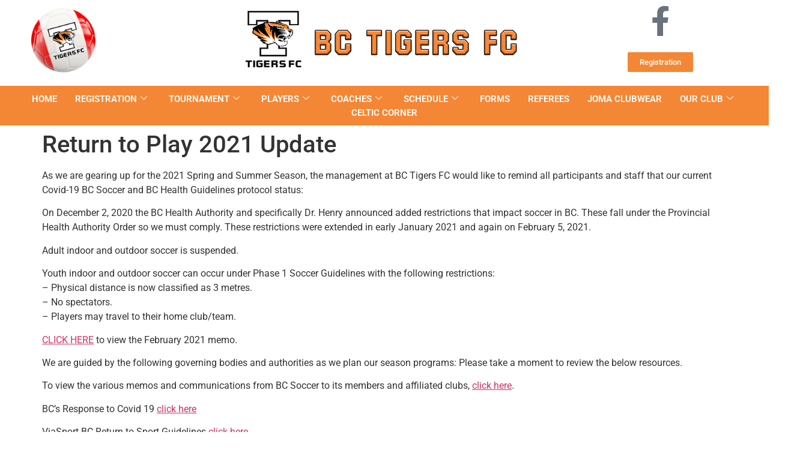

--- FILE ---
content_type: text/html; charset=UTF-8
request_url: https://bctigers.com/return-to-play-2021-spring/
body_size: 34427
content:
<!doctype html>
<html lang="en-US">
<head><meta charset="UTF-8"><script>if(navigator.userAgent.match(/MSIE|Internet Explorer/i)||navigator.userAgent.match(/Trident\/7\..*?rv:11/i)){var href=document.location.href;if(!href.match(/[?&]nowprocket/)){if(href.indexOf("?")==-1){if(href.indexOf("#")==-1){document.location.href=href+"?nowprocket=1"}else{document.location.href=href.replace("#","?nowprocket=1#")}}else{if(href.indexOf("#")==-1){document.location.href=href+"&nowprocket=1"}else{document.location.href=href.replace("#","&nowprocket=1#")}}}}</script><script>class RocketLazyLoadScripts{constructor(){this.v="1.2.3",this.triggerEvents=["keydown","mousedown","mousemove","touchmove","touchstart","touchend","wheel"],this.userEventHandler=this._triggerListener.bind(this),this.touchStartHandler=this._onTouchStart.bind(this),this.touchMoveHandler=this._onTouchMove.bind(this),this.touchEndHandler=this._onTouchEnd.bind(this),this.clickHandler=this._onClick.bind(this),this.interceptedClicks=[],window.addEventListener("pageshow",t=>{this.persisted=t.persisted}),window.addEventListener("DOMContentLoaded",()=>{this._preconnect3rdParties()}),this.delayedScripts={normal:[],async:[],defer:[]},this.trash=[],this.allJQueries=[]}_addUserInteractionListener(t){if(document.hidden){t._triggerListener();return}this.triggerEvents.forEach(e=>window.addEventListener(e,t.userEventHandler,{passive:!0})),window.addEventListener("touchstart",t.touchStartHandler,{passive:!0}),window.addEventListener("mousedown",t.touchStartHandler),document.addEventListener("visibilitychange",t.userEventHandler)}_removeUserInteractionListener(){this.triggerEvents.forEach(t=>window.removeEventListener(t,this.userEventHandler,{passive:!0})),document.removeEventListener("visibilitychange",this.userEventHandler)}_onTouchStart(t){"HTML"!==t.target.tagName&&(window.addEventListener("touchend",this.touchEndHandler),window.addEventListener("mouseup",this.touchEndHandler),window.addEventListener("touchmove",this.touchMoveHandler,{passive:!0}),window.addEventListener("mousemove",this.touchMoveHandler),t.target.addEventListener("click",this.clickHandler),this._renameDOMAttribute(t.target,"onclick","rocket-onclick"),this._pendingClickStarted())}_onTouchMove(t){window.removeEventListener("touchend",this.touchEndHandler),window.removeEventListener("mouseup",this.touchEndHandler),window.removeEventListener("touchmove",this.touchMoveHandler,{passive:!0}),window.removeEventListener("mousemove",this.touchMoveHandler),t.target.removeEventListener("click",this.clickHandler),this._renameDOMAttribute(t.target,"rocket-onclick","onclick"),this._pendingClickFinished()}_onTouchEnd(t){window.removeEventListener("touchend",this.touchEndHandler),window.removeEventListener("mouseup",this.touchEndHandler),window.removeEventListener("touchmove",this.touchMoveHandler,{passive:!0}),window.removeEventListener("mousemove",this.touchMoveHandler)}_onClick(t){t.target.removeEventListener("click",this.clickHandler),this._renameDOMAttribute(t.target,"rocket-onclick","onclick"),this.interceptedClicks.push(t),t.preventDefault(),t.stopPropagation(),t.stopImmediatePropagation(),this._pendingClickFinished()}_replayClicks(){window.removeEventListener("touchstart",this.touchStartHandler,{passive:!0}),window.removeEventListener("mousedown",this.touchStartHandler),this.interceptedClicks.forEach(t=>{t.target.dispatchEvent(new MouseEvent("click",{view:t.view,bubbles:!0,cancelable:!0}))})}_waitForPendingClicks(){return new Promise(t=>{this._isClickPending?this._pendingClickFinished=t:t()})}_pendingClickStarted(){this._isClickPending=!0}_pendingClickFinished(){this._isClickPending=!1}_renameDOMAttribute(t,e,r){t.hasAttribute&&t.hasAttribute(e)&&(event.target.setAttribute(r,event.target.getAttribute(e)),event.target.removeAttribute(e))}_triggerListener(){this._removeUserInteractionListener(this),"loading"===document.readyState?document.addEventListener("DOMContentLoaded",this._loadEverythingNow.bind(this)):this._loadEverythingNow()}_preconnect3rdParties(){let t=[];document.querySelectorAll("script[type=rocketlazyloadscript]").forEach(e=>{if(e.hasAttribute("src")){let r=new URL(e.src).origin;r!==location.origin&&t.push({src:r,crossOrigin:e.crossOrigin||"module"===e.getAttribute("data-rocket-type")})}}),t=[...new Map(t.map(t=>[JSON.stringify(t),t])).values()],this._batchInjectResourceHints(t,"preconnect")}async _loadEverythingNow(){this.lastBreath=Date.now(),this._delayEventListeners(this),this._delayJQueryReady(this),this._handleDocumentWrite(),this._registerAllDelayedScripts(),this._preloadAllScripts(),await this._loadScriptsFromList(this.delayedScripts.normal),await this._loadScriptsFromList(this.delayedScripts.defer),await this._loadScriptsFromList(this.delayedScripts.async);try{await this._triggerDOMContentLoaded(),await this._triggerWindowLoad()}catch(t){console.error(t)}window.dispatchEvent(new Event("rocket-allScriptsLoaded")),this._waitForPendingClicks().then(()=>{this._replayClicks()}),this._emptyTrash()}_registerAllDelayedScripts(){document.querySelectorAll("script[type=rocketlazyloadscript]").forEach(t=>{t.hasAttribute("data-rocket-src")?t.hasAttribute("async")&&!1!==t.async?this.delayedScripts.async.push(t):t.hasAttribute("defer")&&!1!==t.defer||"module"===t.getAttribute("data-rocket-type")?this.delayedScripts.defer.push(t):this.delayedScripts.normal.push(t):this.delayedScripts.normal.push(t)})}async _transformScript(t){return new Promise((await this._littleBreath(),navigator.userAgent.indexOf("Firefox/")>0||""===navigator.vendor)?e=>{let r=document.createElement("script");[...t.attributes].forEach(t=>{let e=t.nodeName;"type"!==e&&("data-rocket-type"===e&&(e="type"),"data-rocket-src"===e&&(e="src"),r.setAttribute(e,t.nodeValue))}),t.text&&(r.text=t.text),r.hasAttribute("src")?(r.addEventListener("load",e),r.addEventListener("error",e)):(r.text=t.text,e());try{t.parentNode.replaceChild(r,t)}catch(i){e()}}:async e=>{function r(){t.setAttribute("data-rocket-status","failed"),e()}try{let i=t.getAttribute("data-rocket-type"),n=t.getAttribute("data-rocket-src");t.text,i?(t.type=i,t.removeAttribute("data-rocket-type")):t.removeAttribute("type"),t.addEventListener("load",function r(){t.setAttribute("data-rocket-status","executed"),e()}),t.addEventListener("error",r),n?(t.removeAttribute("data-rocket-src"),t.src=n):t.src="data:text/javascript;base64,"+window.btoa(unescape(encodeURIComponent(t.text)))}catch(s){r()}})}async _loadScriptsFromList(t){let e=t.shift();return e&&e.isConnected?(await this._transformScript(e),this._loadScriptsFromList(t)):Promise.resolve()}_preloadAllScripts(){this._batchInjectResourceHints([...this.delayedScripts.normal,...this.delayedScripts.defer,...this.delayedScripts.async],"preload")}_batchInjectResourceHints(t,e){var r=document.createDocumentFragment();t.forEach(t=>{let i=t.getAttribute&&t.getAttribute("data-rocket-src")||t.src;if(i){let n=document.createElement("link");n.href=i,n.rel=e,"preconnect"!==e&&(n.as="script"),t.getAttribute&&"module"===t.getAttribute("data-rocket-type")&&(n.crossOrigin=!0),t.crossOrigin&&(n.crossOrigin=t.crossOrigin),t.integrity&&(n.integrity=t.integrity),r.appendChild(n),this.trash.push(n)}}),document.head.appendChild(r)}_delayEventListeners(t){let e={};function r(t,r){!function t(r){!e[r]&&(e[r]={originalFunctions:{add:r.addEventListener,remove:r.removeEventListener},eventsToRewrite:[]},r.addEventListener=function(){arguments[0]=i(arguments[0]),e[r].originalFunctions.add.apply(r,arguments)},r.removeEventListener=function(){arguments[0]=i(arguments[0]),e[r].originalFunctions.remove.apply(r,arguments)});function i(t){return e[r].eventsToRewrite.indexOf(t)>=0?"rocket-"+t:t}}(t),e[t].eventsToRewrite.push(r)}function i(t,e){let r=t[e];Object.defineProperty(t,e,{get:()=>r||function(){},set(i){t["rocket"+e]=r=i}})}r(document,"DOMContentLoaded"),r(window,"DOMContentLoaded"),r(window,"load"),r(window,"pageshow"),r(document,"readystatechange"),i(document,"onreadystatechange"),i(window,"onload"),i(window,"onpageshow")}_delayJQueryReady(t){let e;function r(r){if(r&&r.fn&&!t.allJQueries.includes(r)){r.fn.ready=r.fn.init.prototype.ready=function(e){return t.domReadyFired?e.bind(document)(r):document.addEventListener("rocket-DOMContentLoaded",()=>e.bind(document)(r)),r([])};let i=r.fn.on;r.fn.on=r.fn.init.prototype.on=function(){if(this[0]===window){function t(t){return t.split(" ").map(t=>"load"===t||0===t.indexOf("load.")?"rocket-jquery-load":t).join(" ")}"string"==typeof arguments[0]||arguments[0]instanceof String?arguments[0]=t(arguments[0]):"object"==typeof arguments[0]&&Object.keys(arguments[0]).forEach(e=>{let r=arguments[0][e];delete arguments[0][e],arguments[0][t(e)]=r})}return i.apply(this,arguments),this},t.allJQueries.push(r)}e=r}r(window.jQuery),Object.defineProperty(window,"jQuery",{get:()=>e,set(t){r(t)}})}async _triggerDOMContentLoaded(){this.domReadyFired=!0,await this._littleBreath(),document.dispatchEvent(new Event("rocket-DOMContentLoaded")),await this._littleBreath(),window.dispatchEvent(new Event("rocket-DOMContentLoaded")),await this._littleBreath(),document.dispatchEvent(new Event("rocket-readystatechange")),await this._littleBreath(),document.rocketonreadystatechange&&document.rocketonreadystatechange()}async _triggerWindowLoad(){await this._littleBreath(),window.dispatchEvent(new Event("rocket-load")),await this._littleBreath(),window.rocketonload&&window.rocketonload(),await this._littleBreath(),this.allJQueries.forEach(t=>t(window).trigger("rocket-jquery-load")),await this._littleBreath();let t=new Event("rocket-pageshow");t.persisted=this.persisted,window.dispatchEvent(t),await this._littleBreath(),window.rocketonpageshow&&window.rocketonpageshow({persisted:this.persisted})}_handleDocumentWrite(){let t=new Map;document.write=document.writeln=function(e){let r=document.currentScript;r||console.error("WPRocket unable to document.write this: "+e);let i=document.createRange(),n=r.parentElement,s=t.get(r);void 0===s&&(s=r.nextSibling,t.set(r,s));let a=document.createDocumentFragment();i.setStart(a,0),a.appendChild(i.createContextualFragment(e)),n.insertBefore(a,s)}}async _littleBreath(){Date.now()-this.lastBreath>45&&(await this._requestAnimFrame(),this.lastBreath=Date.now())}async _requestAnimFrame(){return document.hidden?new Promise(t=>setTimeout(t)):new Promise(t=>requestAnimationFrame(t))}_emptyTrash(){this.trash.forEach(t=>t.remove())}static run(){let t=new RocketLazyLoadScripts;t._addUserInteractionListener(t)}}RocketLazyLoadScripts.run();</script>
	
	<meta name="viewport" content="width=device-width, initial-scale=1">
	<link rel="profile" href="https://gmpg.org/xfn/11">
	<meta name='robots' content='index, follow, max-image-preview:large, max-snippet:-1, max-video-preview:-1' />

		<!-- Meta Tag Manager -->
		<meta name="viewport" content="width=device-width, initial-scale=1" />
		<!-- / Meta Tag Manager -->

	<!-- This site is optimized with the Yoast SEO plugin v26.7 - https://yoast.com/wordpress/plugins/seo/ -->
	<title>Return to Play 2021 Update - BC Tigers</title>
	<link rel="canonical" href="https://bctigers.com/return-to-play-2021-spring/" />
	<meta property="og:locale" content="en_US" />
	<meta property="og:type" content="article" />
	<meta property="og:title" content="Return to Play 2021 Update - BC Tigers" />
	<meta property="og:description" content="As we are gearing up for the 2021 Spring and Summer Season, the management at BC Tigers FC would like to remind all participants and staff that our current Covid-19 BC Soccer and BC Health Guidelines protocol status: On December 2, 2020 the BC Health Authority and specifically Dr. Henry announced added restrictions that impact [&hellip;]" />
	<meta property="og:url" content="https://bctigers.com/return-to-play-2021-spring/" />
	<meta property="og:site_name" content="BC Tigers" />
	<meta property="article:publisher" content="https://www.facebook.com/BCTSOCCER/?ref=bookmarks" />
	<meta property="article:published_time" content="2021-03-24T14:50:20+00:00" />
	<meta property="article:modified_time" content="2021-03-27T06:00:55+00:00" />
	<meta name="author" content="Tigers Den" />
	<meta name="twitter:card" content="summary_large_image" />
	<meta name="twitter:creator" content="@BCTIGERS" />
	<meta name="twitter:site" content="@BCTIGERS" />
	<meta name="twitter:label1" content="Written by" />
	<meta name="twitter:data1" content="Tigers Den" />
	<meta name="twitter:label2" content="Est. reading time" />
	<meta name="twitter:data2" content="1 minute" />
	<script type="application/ld+json" class="yoast-schema-graph">{"@context":"https://schema.org","@graph":[{"@type":"Article","@id":"https://bctigers.com/return-to-play-2021-spring/#article","isPartOf":{"@id":"https://bctigers.com/return-to-play-2021-spring/"},"author":{"name":"Tigers Den","@id":"https://bctigers.com/#/schema/person/69113fa92cdd73ed7390bf9f5be8f191"},"headline":"Return to Play 2021 Update","datePublished":"2021-03-24T14:50:20+00:00","dateModified":"2021-03-27T06:00:55+00:00","mainEntityOfPage":{"@id":"https://bctigers.com/return-to-play-2021-spring/"},"wordCount":198,"publisher":{"@id":"https://bctigers.com/#organization"},"articleSection":["Front Page"],"inLanguage":"en-US"},{"@type":"WebPage","@id":"https://bctigers.com/return-to-play-2021-spring/","url":"https://bctigers.com/return-to-play-2021-spring/","name":"Return to Play 2021 Update - BC Tigers","isPartOf":{"@id":"https://bctigers.com/#website"},"datePublished":"2021-03-24T14:50:20+00:00","dateModified":"2021-03-27T06:00:55+00:00","breadcrumb":{"@id":"https://bctigers.com/return-to-play-2021-spring/#breadcrumb"},"inLanguage":"en-US","potentialAction":[{"@type":"ReadAction","target":["https://bctigers.com/return-to-play-2021-spring/"]}]},{"@type":"BreadcrumbList","@id":"https://bctigers.com/return-to-play-2021-spring/#breadcrumb","itemListElement":[{"@type":"ListItem","position":1,"name":"Home","item":"https://bctigers.com/"},{"@type":"ListItem","position":2,"name":"Return to Play 2021 Update"}]},{"@type":"WebSite","@id":"https://bctigers.com/#website","url":"https://bctigers.com/","name":"BC Tigers","description":"Welcome to Tigers DEN","publisher":{"@id":"https://bctigers.com/#organization"},"potentialAction":[{"@type":"SearchAction","target":{"@type":"EntryPoint","urlTemplate":"https://bctigers.com/?s={search_term_string}"},"query-input":{"@type":"PropertyValueSpecification","valueRequired":true,"valueName":"search_term_string"}}],"inLanguage":"en-US"},{"@type":"Organization","@id":"https://bctigers.com/#organization","name":"BC Tigers Football Club","url":"https://bctigers.com/","logo":{"@type":"ImageObject","inLanguage":"en-US","@id":"https://bctigers.com/#/schema/logo/image/","url":"https://enetsolutions.ca/bctiger/wp-content/uploads/2019/11/New-Project-2.jpg","contentUrl":"https://enetsolutions.ca/bctiger/wp-content/uploads/2019/11/New-Project-2.jpg","width":1240,"height":550,"caption":"BC Tigers Football Club"},"image":{"@id":"https://bctigers.com/#/schema/logo/image/"},"sameAs":["https://www.facebook.com/BCTSOCCER/?ref=bookmarks","https://x.com/BCTIGERS"]},{"@type":"Person","@id":"https://bctigers.com/#/schema/person/69113fa92cdd73ed7390bf9f5be8f191","name":"Tigers Den","image":{"@type":"ImageObject","inLanguage":"en-US","@id":"https://bctigers.com/#/schema/person/image/","url":"https://secure.gravatar.com/avatar/0f4580498d52d1d26209fb967aef00992ccfdb3c93b6dedc2d173ea49ef21c0b?s=96&d=mm&r=g","contentUrl":"https://secure.gravatar.com/avatar/0f4580498d52d1d26209fb967aef00992ccfdb3c93b6dedc2d173ea49ef21c0b?s=96&d=mm&r=g","caption":"Tigers Den"}}]}</script>
	<!-- / Yoast SEO plugin. -->


<link rel='dns-prefetch' href='//www.googletagmanager.com' />
<link rel='dns-prefetch' href='//pagead2.googlesyndication.com' />

<link rel="alternate" type="application/rss+xml" title="BC Tigers &raquo; Feed" href="https://bctigers.com/feed/" />
<link rel="alternate" type="application/rss+xml" title="BC Tigers &raquo; Comments Feed" href="https://bctigers.com/comments/feed/" />
<link rel="alternate" type="application/rss+xml" title="BC Tigers &raquo; Return to Play 2021 Update Comments Feed" href="https://bctigers.com/return-to-play-2021-spring/feed/" />
<style id='wp-img-auto-sizes-contain-inline-css'>
img:is([sizes=auto i],[sizes^="auto," i]){contain-intrinsic-size:3000px 1500px}
/*# sourceURL=wp-img-auto-sizes-contain-inline-css */
</style>
<link rel='stylesheet' id='elementor-frontend-css' href='https://bctigers.com/wp-content/plugins/elementor/assets/css/frontend.min.css?ver=3.34.1' media='all' />
<link rel='stylesheet' id='elementor-post-1695-css' href='https://bctigers.com/wp-content/uploads/elementor/css/post-1695.css?ver=1768280137' media='all' />
<link data-minify="1" rel='stylesheet' id='bdt-uikit-css' href='https://bctigers.com/wp-content/cache/min/1/wp-content/plugins/bdthemes-element-pack/assets/css/bdt-uikit.css?ver=1768280220' media='all' />
<link data-minify="1" rel='stylesheet' id='ep-helper-css' href='https://bctigers.com/wp-content/cache/min/1/wp-content/plugins/bdthemes-element-pack/assets/css/ep-helper.css?ver=1768280220' media='all' />
<link data-minify="1" rel='stylesheet' id='embedpress-css-css' href='https://bctigers.com/wp-content/cache/min/1/wp-content/plugins/embedpress/assets/css/embedpress.css?ver=1768280220' media='all' />
<link data-minify="1" rel='stylesheet' id='embedpress-blocks-style-css' href='https://bctigers.com/wp-content/cache/min/1/wp-content/plugins/embedpress/assets/css/blocks.build.css?ver=1768280220' media='all' />
<link data-minify="1" rel='stylesheet' id='embedpress-lazy-load-css-css' href='https://bctigers.com/wp-content/cache/min/1/wp-content/plugins/embedpress/assets/css/lazy-load.css?ver=1768280220' media='all' />
<style id='wp-emoji-styles-inline-css'>

	img.wp-smiley, img.emoji {
		display: inline !important;
		border: none !important;
		box-shadow: none !important;
		height: 1em !important;
		width: 1em !important;
		margin: 0 0.07em !important;
		vertical-align: -0.1em !important;
		background: none !important;
		padding: 0 !important;
	}
/*# sourceURL=wp-emoji-styles-inline-css */
</style>
<link rel='stylesheet' id='wp-block-library-css' href='https://bctigers.com/wp-includes/css/dist/block-library/style.min.css?ver=6.9' media='all' />
<style id='global-styles-inline-css'>
:root{--wp--preset--aspect-ratio--square: 1;--wp--preset--aspect-ratio--4-3: 4/3;--wp--preset--aspect-ratio--3-4: 3/4;--wp--preset--aspect-ratio--3-2: 3/2;--wp--preset--aspect-ratio--2-3: 2/3;--wp--preset--aspect-ratio--16-9: 16/9;--wp--preset--aspect-ratio--9-16: 9/16;--wp--preset--color--black: #000000;--wp--preset--color--cyan-bluish-gray: #abb8c3;--wp--preset--color--white: #ffffff;--wp--preset--color--pale-pink: #f78da7;--wp--preset--color--vivid-red: #cf2e2e;--wp--preset--color--luminous-vivid-orange: #ff6900;--wp--preset--color--luminous-vivid-amber: #fcb900;--wp--preset--color--light-green-cyan: #7bdcb5;--wp--preset--color--vivid-green-cyan: #00d084;--wp--preset--color--pale-cyan-blue: #8ed1fc;--wp--preset--color--vivid-cyan-blue: #0693e3;--wp--preset--color--vivid-purple: #9b51e0;--wp--preset--gradient--vivid-cyan-blue-to-vivid-purple: linear-gradient(135deg,rgb(6,147,227) 0%,rgb(155,81,224) 100%);--wp--preset--gradient--light-green-cyan-to-vivid-green-cyan: linear-gradient(135deg,rgb(122,220,180) 0%,rgb(0,208,130) 100%);--wp--preset--gradient--luminous-vivid-amber-to-luminous-vivid-orange: linear-gradient(135deg,rgb(252,185,0) 0%,rgb(255,105,0) 100%);--wp--preset--gradient--luminous-vivid-orange-to-vivid-red: linear-gradient(135deg,rgb(255,105,0) 0%,rgb(207,46,46) 100%);--wp--preset--gradient--very-light-gray-to-cyan-bluish-gray: linear-gradient(135deg,rgb(238,238,238) 0%,rgb(169,184,195) 100%);--wp--preset--gradient--cool-to-warm-spectrum: linear-gradient(135deg,rgb(74,234,220) 0%,rgb(151,120,209) 20%,rgb(207,42,186) 40%,rgb(238,44,130) 60%,rgb(251,105,98) 80%,rgb(254,248,76) 100%);--wp--preset--gradient--blush-light-purple: linear-gradient(135deg,rgb(255,206,236) 0%,rgb(152,150,240) 100%);--wp--preset--gradient--blush-bordeaux: linear-gradient(135deg,rgb(254,205,165) 0%,rgb(254,45,45) 50%,rgb(107,0,62) 100%);--wp--preset--gradient--luminous-dusk: linear-gradient(135deg,rgb(255,203,112) 0%,rgb(199,81,192) 50%,rgb(65,88,208) 100%);--wp--preset--gradient--pale-ocean: linear-gradient(135deg,rgb(255,245,203) 0%,rgb(182,227,212) 50%,rgb(51,167,181) 100%);--wp--preset--gradient--electric-grass: linear-gradient(135deg,rgb(202,248,128) 0%,rgb(113,206,126) 100%);--wp--preset--gradient--midnight: linear-gradient(135deg,rgb(2,3,129) 0%,rgb(40,116,252) 100%);--wp--preset--font-size--small: 13px;--wp--preset--font-size--medium: 20px;--wp--preset--font-size--large: 36px;--wp--preset--font-size--x-large: 42px;--wp--preset--spacing--20: 0.44rem;--wp--preset--spacing--30: 0.67rem;--wp--preset--spacing--40: 1rem;--wp--preset--spacing--50: 1.5rem;--wp--preset--spacing--60: 2.25rem;--wp--preset--spacing--70: 3.38rem;--wp--preset--spacing--80: 5.06rem;--wp--preset--shadow--natural: 6px 6px 9px rgba(0, 0, 0, 0.2);--wp--preset--shadow--deep: 12px 12px 50px rgba(0, 0, 0, 0.4);--wp--preset--shadow--sharp: 6px 6px 0px rgba(0, 0, 0, 0.2);--wp--preset--shadow--outlined: 6px 6px 0px -3px rgb(255, 255, 255), 6px 6px rgb(0, 0, 0);--wp--preset--shadow--crisp: 6px 6px 0px rgb(0, 0, 0);}:root { --wp--style--global--content-size: 800px;--wp--style--global--wide-size: 1200px; }:where(body) { margin: 0; }.wp-site-blocks > .alignleft { float: left; margin-right: 2em; }.wp-site-blocks > .alignright { float: right; margin-left: 2em; }.wp-site-blocks > .aligncenter { justify-content: center; margin-left: auto; margin-right: auto; }:where(.wp-site-blocks) > * { margin-block-start: 24px; margin-block-end: 0; }:where(.wp-site-blocks) > :first-child { margin-block-start: 0; }:where(.wp-site-blocks) > :last-child { margin-block-end: 0; }:root { --wp--style--block-gap: 24px; }:root :where(.is-layout-flow) > :first-child{margin-block-start: 0;}:root :where(.is-layout-flow) > :last-child{margin-block-end: 0;}:root :where(.is-layout-flow) > *{margin-block-start: 24px;margin-block-end: 0;}:root :where(.is-layout-constrained) > :first-child{margin-block-start: 0;}:root :where(.is-layout-constrained) > :last-child{margin-block-end: 0;}:root :where(.is-layout-constrained) > *{margin-block-start: 24px;margin-block-end: 0;}:root :where(.is-layout-flex){gap: 24px;}:root :where(.is-layout-grid){gap: 24px;}.is-layout-flow > .alignleft{float: left;margin-inline-start: 0;margin-inline-end: 2em;}.is-layout-flow > .alignright{float: right;margin-inline-start: 2em;margin-inline-end: 0;}.is-layout-flow > .aligncenter{margin-left: auto !important;margin-right: auto !important;}.is-layout-constrained > .alignleft{float: left;margin-inline-start: 0;margin-inline-end: 2em;}.is-layout-constrained > .alignright{float: right;margin-inline-start: 2em;margin-inline-end: 0;}.is-layout-constrained > .aligncenter{margin-left: auto !important;margin-right: auto !important;}.is-layout-constrained > :where(:not(.alignleft):not(.alignright):not(.alignfull)){max-width: var(--wp--style--global--content-size);margin-left: auto !important;margin-right: auto !important;}.is-layout-constrained > .alignwide{max-width: var(--wp--style--global--wide-size);}body .is-layout-flex{display: flex;}.is-layout-flex{flex-wrap: wrap;align-items: center;}.is-layout-flex > :is(*, div){margin: 0;}body .is-layout-grid{display: grid;}.is-layout-grid > :is(*, div){margin: 0;}body{padding-top: 0px;padding-right: 0px;padding-bottom: 0px;padding-left: 0px;}a:where(:not(.wp-element-button)){text-decoration: underline;}:root :where(.wp-element-button, .wp-block-button__link){background-color: #32373c;border-width: 0;color: #fff;font-family: inherit;font-size: inherit;font-style: inherit;font-weight: inherit;letter-spacing: inherit;line-height: inherit;padding-top: calc(0.667em + 2px);padding-right: calc(1.333em + 2px);padding-bottom: calc(0.667em + 2px);padding-left: calc(1.333em + 2px);text-decoration: none;text-transform: inherit;}.has-black-color{color: var(--wp--preset--color--black) !important;}.has-cyan-bluish-gray-color{color: var(--wp--preset--color--cyan-bluish-gray) !important;}.has-white-color{color: var(--wp--preset--color--white) !important;}.has-pale-pink-color{color: var(--wp--preset--color--pale-pink) !important;}.has-vivid-red-color{color: var(--wp--preset--color--vivid-red) !important;}.has-luminous-vivid-orange-color{color: var(--wp--preset--color--luminous-vivid-orange) !important;}.has-luminous-vivid-amber-color{color: var(--wp--preset--color--luminous-vivid-amber) !important;}.has-light-green-cyan-color{color: var(--wp--preset--color--light-green-cyan) !important;}.has-vivid-green-cyan-color{color: var(--wp--preset--color--vivid-green-cyan) !important;}.has-pale-cyan-blue-color{color: var(--wp--preset--color--pale-cyan-blue) !important;}.has-vivid-cyan-blue-color{color: var(--wp--preset--color--vivid-cyan-blue) !important;}.has-vivid-purple-color{color: var(--wp--preset--color--vivid-purple) !important;}.has-black-background-color{background-color: var(--wp--preset--color--black) !important;}.has-cyan-bluish-gray-background-color{background-color: var(--wp--preset--color--cyan-bluish-gray) !important;}.has-white-background-color{background-color: var(--wp--preset--color--white) !important;}.has-pale-pink-background-color{background-color: var(--wp--preset--color--pale-pink) !important;}.has-vivid-red-background-color{background-color: var(--wp--preset--color--vivid-red) !important;}.has-luminous-vivid-orange-background-color{background-color: var(--wp--preset--color--luminous-vivid-orange) !important;}.has-luminous-vivid-amber-background-color{background-color: var(--wp--preset--color--luminous-vivid-amber) !important;}.has-light-green-cyan-background-color{background-color: var(--wp--preset--color--light-green-cyan) !important;}.has-vivid-green-cyan-background-color{background-color: var(--wp--preset--color--vivid-green-cyan) !important;}.has-pale-cyan-blue-background-color{background-color: var(--wp--preset--color--pale-cyan-blue) !important;}.has-vivid-cyan-blue-background-color{background-color: var(--wp--preset--color--vivid-cyan-blue) !important;}.has-vivid-purple-background-color{background-color: var(--wp--preset--color--vivid-purple) !important;}.has-black-border-color{border-color: var(--wp--preset--color--black) !important;}.has-cyan-bluish-gray-border-color{border-color: var(--wp--preset--color--cyan-bluish-gray) !important;}.has-white-border-color{border-color: var(--wp--preset--color--white) !important;}.has-pale-pink-border-color{border-color: var(--wp--preset--color--pale-pink) !important;}.has-vivid-red-border-color{border-color: var(--wp--preset--color--vivid-red) !important;}.has-luminous-vivid-orange-border-color{border-color: var(--wp--preset--color--luminous-vivid-orange) !important;}.has-luminous-vivid-amber-border-color{border-color: var(--wp--preset--color--luminous-vivid-amber) !important;}.has-light-green-cyan-border-color{border-color: var(--wp--preset--color--light-green-cyan) !important;}.has-vivid-green-cyan-border-color{border-color: var(--wp--preset--color--vivid-green-cyan) !important;}.has-pale-cyan-blue-border-color{border-color: var(--wp--preset--color--pale-cyan-blue) !important;}.has-vivid-cyan-blue-border-color{border-color: var(--wp--preset--color--vivid-cyan-blue) !important;}.has-vivid-purple-border-color{border-color: var(--wp--preset--color--vivid-purple) !important;}.has-vivid-cyan-blue-to-vivid-purple-gradient-background{background: var(--wp--preset--gradient--vivid-cyan-blue-to-vivid-purple) !important;}.has-light-green-cyan-to-vivid-green-cyan-gradient-background{background: var(--wp--preset--gradient--light-green-cyan-to-vivid-green-cyan) !important;}.has-luminous-vivid-amber-to-luminous-vivid-orange-gradient-background{background: var(--wp--preset--gradient--luminous-vivid-amber-to-luminous-vivid-orange) !important;}.has-luminous-vivid-orange-to-vivid-red-gradient-background{background: var(--wp--preset--gradient--luminous-vivid-orange-to-vivid-red) !important;}.has-very-light-gray-to-cyan-bluish-gray-gradient-background{background: var(--wp--preset--gradient--very-light-gray-to-cyan-bluish-gray) !important;}.has-cool-to-warm-spectrum-gradient-background{background: var(--wp--preset--gradient--cool-to-warm-spectrum) !important;}.has-blush-light-purple-gradient-background{background: var(--wp--preset--gradient--blush-light-purple) !important;}.has-blush-bordeaux-gradient-background{background: var(--wp--preset--gradient--blush-bordeaux) !important;}.has-luminous-dusk-gradient-background{background: var(--wp--preset--gradient--luminous-dusk) !important;}.has-pale-ocean-gradient-background{background: var(--wp--preset--gradient--pale-ocean) !important;}.has-electric-grass-gradient-background{background: var(--wp--preset--gradient--electric-grass) !important;}.has-midnight-gradient-background{background: var(--wp--preset--gradient--midnight) !important;}.has-small-font-size{font-size: var(--wp--preset--font-size--small) !important;}.has-medium-font-size{font-size: var(--wp--preset--font-size--medium) !important;}.has-large-font-size{font-size: var(--wp--preset--font-size--large) !important;}.has-x-large-font-size{font-size: var(--wp--preset--font-size--x-large) !important;}
:root :where(.wp-block-pullquote){font-size: 1.5em;line-height: 1.6;}
/*# sourceURL=global-styles-inline-css */
</style>
<link data-minify="1" rel='stylesheet' id='theme.css-css' href='https://bctigers.com/wp-content/cache/min/1/wp-content/plugins/popup-builder/public/css/theme.css?ver=1768280220' media='all' />
<link data-minify="1" rel='stylesheet' id='xs-front-style-css' href='https://bctigers.com/wp-content/cache/min/1/wp-content/plugins/wp-social/assets/css/frontend.css?ver=1768280220' media='all' />
<link data-minify="1" rel='stylesheet' id='xs_login_font_login_css-css' href='https://bctigers.com/wp-content/cache/min/1/wp-content/plugins/wp-social/assets/css/font-icon.css?ver=1768280220' media='all' />
<link data-minify="1" rel='stylesheet' id='hello-elementor-css' href='https://bctigers.com/wp-content/cache/min/1/wp-content/themes/hello-elementor/assets/css/reset.css?ver=1768280220' media='all' />
<link data-minify="1" rel='stylesheet' id='hello-elementor-theme-style-css' href='https://bctigers.com/wp-content/cache/min/1/wp-content/themes/hello-elementor/assets/css/theme.css?ver=1768280220' media='all' />
<link data-minify="1" rel='stylesheet' id='hello-elementor-header-footer-css' href='https://bctigers.com/wp-content/cache/min/1/wp-content/themes/hello-elementor/assets/css/header-footer.css?ver=1768280220' media='all' />
<link data-minify="1" rel='stylesheet' id='elementor-icons-css' href='https://bctigers.com/wp-content/cache/min/1/wp-content/plugins/elementor/assets/lib/eicons/css/elementor-icons.min.css?ver=1768280220' media='all' />
<link rel='stylesheet' id='elementor-post-1447-css' href='https://bctigers.com/wp-content/uploads/elementor/css/post-1447.css?ver=1768280137' media='all' />
<link rel='stylesheet' id='elementor-pro-css' href='https://bctigers.com/wp-content/plugins/elementor-pro/assets/css/frontend.min.css?ver=3.21.3' media='all' />
<link rel='stylesheet' id='elementor-post-4986-css' href='https://bctigers.com/wp-content/uploads/elementor/css/post-4986.css?ver=1768280138' media='all' />
<link data-minify="1" rel='stylesheet' id='elementskit-parallax-style-css' href='https://bctigers.com/wp-content/cache/min/1/wp-content/plugins/elementskit/modules/parallax/assets/css/style.css?ver=1768280220' media='all' />
<link data-minify="1" rel='stylesheet' id='tablepress-default-css' href='https://bctigers.com/wp-content/cache/min/1/wp-content/plugins/tablepress/css/build/default.css?ver=1768280220' media='all' />
<link data-minify="1" rel='stylesheet' id='video-js-css' href='https://bctigers.com/wp-content/cache/min/1/wp-content/plugins/video-embed-thumbnail-generator/video-js/video-js.min.css?ver=1768280221' media='all' />
<link data-minify="1" rel='stylesheet' id='video-js-kg-skin-css' href='https://bctigers.com/wp-content/cache/min/1/wp-content/plugins/video-embed-thumbnail-generator/video-js/kg-video-js-skin.css?ver=1768280221' media='all' />
<link data-minify="1" rel='stylesheet' id='kgvid_video_styles-css' href='https://bctigers.com/wp-content/cache/min/1/wp-content/plugins/video-embed-thumbnail-generator/src/public/css/videopack-styles.css?ver=1768280221' media='all' />
<link data-minify="1" rel='stylesheet' id='dashicons-css' href='https://bctigers.com/wp-content/cache/min/1/wp-includes/css/dashicons.min.css?ver=1768280221' media='all' />
<link data-minify="1" rel='stylesheet' id='ekit-widget-styles-css' href='https://bctigers.com/wp-content/cache/min/1/wp-content/plugins/elementskit-lite/widgets/init/assets/css/widget-styles.css?ver=1768280221' media='all' />
<link data-minify="1" rel='stylesheet' id='ekit-widget-styles-pro-css' href='https://bctigers.com/wp-content/cache/min/1/wp-content/plugins/elementskit/widgets/init/assets/css/widget-styles-pro.css?ver=1768280221' media='all' />
<link data-minify="1" rel='stylesheet' id='ekit-responsive-css' href='https://bctigers.com/wp-content/cache/min/1/wp-content/plugins/elementskit-lite/widgets/init/assets/css/responsive.css?ver=1768280221' media='all' />
<link rel='stylesheet' id='__EPYT__style-css' href='https://bctigers.com/wp-content/plugins/youtube-embed-plus/styles/ytprefs.min.css?ver=14.2.4' media='all' />
<style id='__EPYT__style-inline-css'>

                .epyt-gallery-thumb {
                        width: 33.333%;
                }
                
/*# sourceURL=__EPYT__style-inline-css */
</style>
<link rel='stylesheet' id='eael-general-css' href='https://bctigers.com/wp-content/plugins/essential-addons-for-elementor-lite/assets/front-end/css/view/general.min.css?ver=6.5.5' media='all' />
<link data-minify="1" rel='stylesheet' id='ekit-particles-css' href='https://bctigers.com/wp-content/cache/min/1/wp-content/plugins/elementskit/modules/particles/assets/css/particles.css?ver=1768280221' media='all' />
<style id='rocket-lazyload-inline-css'>
.rll-youtube-player{position:relative;padding-bottom:56.23%;height:0;overflow:hidden;max-width:100%;}.rll-youtube-player:focus-within{outline: 2px solid currentColor;outline-offset: 5px;}.rll-youtube-player iframe{position:absolute;top:0;left:0;width:100%;height:100%;z-index:100;background:0 0}.rll-youtube-player img{bottom:0;display:block;left:0;margin:auto;max-width:100%;width:100%;position:absolute;right:0;top:0;border:none;height:auto;-webkit-transition:.4s all;-moz-transition:.4s all;transition:.4s all}.rll-youtube-player img:hover{-webkit-filter:brightness(75%)}.rll-youtube-player .play{height:100%;width:100%;left:0;top:0;position:absolute;background:url(https://bctigers.com/wp-content/plugins/rocket-lazy-load/assets/img/youtube.png) no-repeat center;background-color: transparent !important;cursor:pointer;border:none;}.wp-embed-responsive .wp-has-aspect-ratio .rll-youtube-player{position:absolute;padding-bottom:0;width:100%;height:100%;top:0;bottom:0;left:0;right:0}
/*# sourceURL=rocket-lazyload-inline-css */
</style>
<link rel='stylesheet' id='chld_thm_cfg_child-css' href='https://bctigers.com/wp-content/themes/hello-elementor-child/style.css?ver=6.9' media='all' />
<link data-minify="1" rel='stylesheet' id='elementor-gf-local-roboto-css' href='https://bctigers.com/wp-content/cache/min/1/wp-content/uploads/elementor/google-fonts/css/roboto.css?ver=1768280221' media='all' />
<link data-minify="1" rel='stylesheet' id='elementor-gf-local-robotoslab-css' href='https://bctigers.com/wp-content/cache/min/1/wp-content/uploads/elementor/google-fonts/css/robotoslab.css?ver=1768280221' media='all' />
<link rel='stylesheet' id='elementor-icons-shared-0-css' href='https://bctigers.com/wp-content/plugins/elementor/assets/lib/font-awesome/css/fontawesome.min.css?ver=5.15.3' media='all' />
<link data-minify="1" rel='stylesheet' id='elementor-icons-fa-brands-css' href='https://bctigers.com/wp-content/cache/min/1/wp-content/plugins/elementor/assets/lib/font-awesome/css/brands.min.css?ver=1768280221' media='all' />
<script src="https://bctigers.com/wp-includes/js/jquery/jquery.min.js?ver=3.7.1" id="jquery-core-js"></script>
<script src="https://bctigers.com/wp-includes/js/jquery/jquery-migrate.min.js?ver=3.4.1" id="jquery-migrate-js"></script>
<script type="rocketlazyloadscript" id="Popup.js-js-before">
var sgpbPublicUrl = "https:\/\/bctigers.com\/wp-content\/plugins\/popup-builder\/public\/";
var SGPB_JS_LOCALIZATION = {"imageSupportAlertMessage":"Only image files supported","pdfSupportAlertMessage":"Only pdf files supported","areYouSure":"Are you sure?","addButtonSpinner":"L","audioSupportAlertMessage":"Only audio files supported (e.g.: mp3, wav, m4a, ogg)","publishPopupBeforeElementor":"Please, publish the popup before starting to use Elementor with it!","publishPopupBeforeDivi":"Please, publish the popup before starting to use Divi Builder with it!","closeButtonAltText":"Close"};
//# sourceURL=Popup.js-js-before
</script>
<script type="rocketlazyloadscript" data-minify="1" data-rocket-src="https://bctigers.com/wp-content/cache/min/1/wp-content/plugins/popup-builder/public/js/Popup.js?ver=1767991892" id="Popup.js-js" defer></script>
<script type="rocketlazyloadscript" data-minify="1" data-rocket-src="https://bctigers.com/wp-content/cache/min/1/wp-content/plugins/popup-builder/public/js/PopupConfig.js?ver=1767991892" id="PopupConfig.js-js" defer></script>
<script type="rocketlazyloadscript" id="PopupBuilder.js-js-before">
var SGPB_POPUP_PARAMS = {"popupTypeAgeRestriction":"ageRestriction","defaultThemeImages":{"1":"https:\/\/bctigers.com\/wp-content\/plugins\/popup-builder\/public\/img\/theme_1\/close.png","2":"https:\/\/bctigers.com\/wp-content\/plugins\/popup-builder\/public\/img\/theme_2\/close.png","3":"https:\/\/bctigers.com\/wp-content\/plugins\/popup-builder\/public\/img\/theme_3\/close.png","5":"https:\/\/bctigers.com\/wp-content\/plugins\/popup-builder\/public\/img\/theme_5\/close.png","6":"https:\/\/bctigers.com\/wp-content\/plugins\/popup-builder\/public\/img\/theme_6\/close.png"},"homePageUrl":"https:\/\/bctigers.com\/","isPreview":false,"convertedIdsReverse":[],"dontShowPopupExpireTime":365,"conditionalJsClasses":[],"disableAnalyticsGeneral":false};
var SGPB_JS_PACKAGES = {"packages":{"current":1,"free":1,"silver":2,"gold":3,"platinum":4},"extensions":{"geo-targeting":false,"advanced-closing":false}};
var SGPB_JS_PARAMS = {"ajaxUrl":"https:\/\/bctigers.com\/wp-admin\/admin-ajax.php","nonce":"99ccbd73a3"};
//# sourceURL=PopupBuilder.js-js-before
</script>
<script type="rocketlazyloadscript" data-minify="1" data-rocket-src="https://bctigers.com/wp-content/cache/min/1/wp-content/plugins/popup-builder/public/js/PopupBuilder.js?ver=1767991892" id="PopupBuilder.js-js" defer></script>
<script id="xs_front_main_js-js-extra">
var rest_config = {"rest_url":"https://bctigers.com/wp-json/","nonce":"bfc4bd2ccc","insta_enabled":""};
//# sourceURL=xs_front_main_js-js-extra
</script>
<script type="rocketlazyloadscript" data-minify="1" data-rocket-src="https://bctigers.com/wp-content/cache/min/1/wp-content/plugins/wp-social/assets/js/front-main.js?ver=1767991892" id="xs_front_main_js-js" defer></script>
<script id="xs_social_custom-js-extra">
var rest_api_conf = {"siteurl":"https://bctigers.com","nonce":"bfc4bd2ccc","root":"https://bctigers.com/wp-json/"};
var wsluFrontObj = {"resturl":"https://bctigers.com/wp-json/","rest_nonce":"bfc4bd2ccc"};
//# sourceURL=xs_social_custom-js-extra
</script>
<script type="rocketlazyloadscript" data-minify="1" data-rocket-src="https://bctigers.com/wp-content/cache/min/1/wp-content/plugins/wp-social/assets/js/social-front.js?ver=1767991892" id="xs_social_custom-js" defer></script>
<script data-minify="1" src="https://bctigers.com/wp-content/cache/min/1/wp-content/plugins/elementskit/modules/parallax/assets/js/jarallax.js?ver=1767991892" id="jarallax-js" defer></script>

<!-- Google tag (gtag.js) snippet added by Site Kit -->
<!-- Google Analytics snippet added by Site Kit -->
<script src="https://www.googletagmanager.com/gtag/js?id=GT-MQD95SS" id="google_gtagjs-js" async></script>
<script id="google_gtagjs-js-after">
window.dataLayer = window.dataLayer || [];function gtag(){dataLayer.push(arguments);}
gtag("set","linker",{"domains":["bctigers.com"]});
gtag("js", new Date());
gtag("set", "developer_id.dZTNiMT", true);
gtag("config", "GT-MQD95SS");
//# sourceURL=google_gtagjs-js-after
</script>
<script id="__ytprefs__-js-extra">
var _EPYT_ = {"ajaxurl":"https://bctigers.com/wp-admin/admin-ajax.php","security":"ba5c7b6a66","gallery_scrolloffset":"20","eppathtoscripts":"https://bctigers.com/wp-content/plugins/youtube-embed-plus/scripts/","eppath":"https://bctigers.com/wp-content/plugins/youtube-embed-plus/","epresponsiveselector":"[\"iframe.__youtube_prefs_widget__\"]","epdovol":"1","version":"14.2.4","evselector":"iframe.__youtube_prefs__[src], iframe[src*=\"youtube.com/embed/\"], iframe[src*=\"youtube-nocookie.com/embed/\"]","ajax_compat":"","maxres_facade":"eager","ytapi_load":"light","pause_others":"","stopMobileBuffer":"1","facade_mode":"","not_live_on_channel":""};
//# sourceURL=__ytprefs__-js-extra
</script>
<script type="rocketlazyloadscript" data-rocket-src="https://bctigers.com/wp-content/plugins/youtube-embed-plus/scripts/ytprefs.min.js?ver=14.2.4" id="__ytprefs__-js" defer></script>
<link rel="https://api.w.org/" href="https://bctigers.com/wp-json/" /><link rel="alternate" title="JSON" type="application/json" href="https://bctigers.com/wp-json/wp/v2/posts/1157" /><link rel="EditURI" type="application/rsd+xml" title="RSD" href="https://bctigers.com/xmlrpc.php?rsd" />
<link rel='shortlink' href='https://bctigers.com/?p=1157' />
<style id="essential-blocks-global-styles">
            :root {
                --eb-global-primary-color: #101828;
--eb-global-secondary-color: #475467;
--eb-global-tertiary-color: #98A2B3;
--eb-global-text-color: #475467;
--eb-global-heading-color: #1D2939;
--eb-global-link-color: #444CE7;
--eb-global-background-color: #F9FAFB;
--eb-global-button-text-color: #FFFFFF;
--eb-global-button-background-color: #101828;
--eb-gradient-primary-color: linear-gradient(90deg, hsla(259, 84%, 78%, 1) 0%, hsla(206, 67%, 75%, 1) 100%);
--eb-gradient-secondary-color: linear-gradient(90deg, hsla(18, 76%, 85%, 1) 0%, hsla(203, 69%, 84%, 1) 100%);
--eb-gradient-tertiary-color: linear-gradient(90deg, hsla(248, 21%, 15%, 1) 0%, hsla(250, 14%, 61%, 1) 100%);
--eb-gradient-background-color: linear-gradient(90deg, rgb(250, 250, 250) 0%, rgb(233, 233, 233) 49%, rgb(244, 243, 243) 100%);

                --eb-tablet-breakpoint: 1024px;
--eb-mobile-breakpoint: 767px;

            }
            
            
        </style><meta name="generator" content="Site Kit by Google 1.170.0" /><meta name="generator" content="performance-lab 4.0.1; plugins: ">
<script type="rocketlazyloadscript">
	function expand(param) {
		param.style.display = (param.style.display == "none") ? "block" : "none";
	}
	function read_toggle(id, more, less) {
		el = document.getElementById("readlink" + id);
		el.innerHTML = (el.innerHTML == more) ? less : more;
		expand(document.getElementById("read" + id));
	}
	</script>
<!-- Google AdSense meta tags added by Site Kit -->
<meta name="google-adsense-platform-account" content="ca-host-pub-2644536267352236">
<meta name="google-adsense-platform-domain" content="sitekit.withgoogle.com">
<!-- End Google AdSense meta tags added by Site Kit -->
<meta name="generator" content="Elementor 3.34.1; features: additional_custom_breakpoints; settings: css_print_method-external, google_font-enabled, font_display-swap">

			<script type="text/javascript">
				var elementskit_module_parallax_url = "https://bctigers.com/wp-content/plugins/elementskit/modules/parallax/"
			</script>
					<style>
				.e-con.e-parent:nth-of-type(n+4):not(.e-lazyloaded):not(.e-no-lazyload),
				.e-con.e-parent:nth-of-type(n+4):not(.e-lazyloaded):not(.e-no-lazyload) * {
					background-image: none !important;
				}
				@media screen and (max-height: 1024px) {
					.e-con.e-parent:nth-of-type(n+3):not(.e-lazyloaded):not(.e-no-lazyload),
					.e-con.e-parent:nth-of-type(n+3):not(.e-lazyloaded):not(.e-no-lazyload) * {
						background-image: none !important;
					}
				}
				@media screen and (max-height: 640px) {
					.e-con.e-parent:nth-of-type(n+2):not(.e-lazyloaded):not(.e-no-lazyload),
					.e-con.e-parent:nth-of-type(n+2):not(.e-lazyloaded):not(.e-no-lazyload) * {
						background-image: none !important;
					}
				}
			</style>
			
<!-- Google AdSense snippet added by Site Kit -->
<script async src="https://pagead2.googlesyndication.com/pagead/js/adsbygoogle.js?client=ca-pub-9047495374423494&amp;host=ca-host-pub-2644536267352236" crossorigin="anonymous"></script>

<!-- End Google AdSense snippet added by Site Kit -->
<meta name="generator" content="Powered by Slider Revolution 6.6.14 - responsive, Mobile-Friendly Slider Plugin for WordPress with comfortable drag and drop interface." />
<style type="text/css">

*[id^='readlink'] {
 font-weight: normal;
 color: #000000;
 background: #ffffff;
 padding: 0px;
 border-bottom: 1px solid #000000;
 -webkit-box-shadow: none !important;
 box-shadow: none !important;
 -webkit-transition: none !important;
}

*[id^='readlink']:hover {
 font-weight: normal;
 color: #191919;
 padding: 0px;
 border-bottom: 1px solid #000000;
}

*[id^='readlink']:focus {
 outline: none;
 color: #000000;
}

</style>
<script>function setREVStartSize(e){
			//window.requestAnimationFrame(function() {
				window.RSIW = window.RSIW===undefined ? window.innerWidth : window.RSIW;
				window.RSIH = window.RSIH===undefined ? window.innerHeight : window.RSIH;
				try {
					var pw = document.getElementById(e.c).parentNode.offsetWidth,
						newh;
					pw = pw===0 || isNaN(pw) || (e.l=="fullwidth" || e.layout=="fullwidth") ? window.RSIW : pw;
					e.tabw = e.tabw===undefined ? 0 : parseInt(e.tabw);
					e.thumbw = e.thumbw===undefined ? 0 : parseInt(e.thumbw);
					e.tabh = e.tabh===undefined ? 0 : parseInt(e.tabh);
					e.thumbh = e.thumbh===undefined ? 0 : parseInt(e.thumbh);
					e.tabhide = e.tabhide===undefined ? 0 : parseInt(e.tabhide);
					e.thumbhide = e.thumbhide===undefined ? 0 : parseInt(e.thumbhide);
					e.mh = e.mh===undefined || e.mh=="" || e.mh==="auto" ? 0 : parseInt(e.mh,0);
					if(e.layout==="fullscreen" || e.l==="fullscreen")
						newh = Math.max(e.mh,window.RSIH);
					else{
						e.gw = Array.isArray(e.gw) ? e.gw : [e.gw];
						for (var i in e.rl) if (e.gw[i]===undefined || e.gw[i]===0) e.gw[i] = e.gw[i-1];
						e.gh = e.el===undefined || e.el==="" || (Array.isArray(e.el) && e.el.length==0)? e.gh : e.el;
						e.gh = Array.isArray(e.gh) ? e.gh : [e.gh];
						for (var i in e.rl) if (e.gh[i]===undefined || e.gh[i]===0) e.gh[i] = e.gh[i-1];
											
						var nl = new Array(e.rl.length),
							ix = 0,
							sl;
						e.tabw = e.tabhide>=pw ? 0 : e.tabw;
						e.thumbw = e.thumbhide>=pw ? 0 : e.thumbw;
						e.tabh = e.tabhide>=pw ? 0 : e.tabh;
						e.thumbh = e.thumbhide>=pw ? 0 : e.thumbh;
						for (var i in e.rl) nl[i] = e.rl[i]<window.RSIW ? 0 : e.rl[i];
						sl = nl[0];
						for (var i in nl) if (sl>nl[i] && nl[i]>0) { sl = nl[i]; ix=i;}
						var m = pw>(e.gw[ix]+e.tabw+e.thumbw) ? 1 : (pw-(e.tabw+e.thumbw)) / (e.gw[ix]);
						newh =  (e.gh[ix] * m) + (e.tabh + e.thumbh);
					}
					var el = document.getElementById(e.c);
					if (el!==null && el) el.style.height = newh+"px";
					el = document.getElementById(e.c+"_wrapper");
					if (el!==null && el) {
						el.style.height = newh+"px";
						el.style.display = "block";
					}
				} catch(e){
					console.log("Failure at Presize of Slider:" + e)
				}
			//});
		  };</script>
		<style id="wp-custom-css">
			/*media query for header*/
#menu-1-743af49 
{
	font-size:100%;
	margin-top:6px;
}
@media (max-width:1485px){
	 #menu-1-743af49 
{
	font-size:90%!important;
}
}
@media (max-width:1375px){
	 #menu-1-743af49 
{
	font-size:80%!important;
}
}
@media (max-width:1268px){
	 #menu-1-743af49 
{
	font-size:75%!important;
}
}
/*header's inner section*/
@media (max-width:768px){
	.elementor-hdr-row {
		flex-direction:nowrap!important;
	}
}


/*media query for tigers logo button*/
@media (max-width:1015px){
.elementor-tigers-image{
	max-width:60%!important;
	}
}
@media (max-width:740x){
.elementor-tigers-image{
	max-width:40%!important;
	
	}
}
/*media query for logo button*/
@media (max-width:1300px){
.elementor-logo-image{
	max-width:80%;
	}
}
@media (max-width:768px){
.elementor-logo-image{
	display:none!important;
	}
}
/*media query for regtration button*/
@media (max-width:768px){
.elementor-reg-image{
	width:50%!important;
	}
}
@media (max-width:1015px){
.elementor-reg-image{
	width:70%!important;
	}
}
@media (max-width:415px){
.elementor-reg-image{
	display:none!important;
	}
}
/*media query for Nav bar */
@media (min-width: 1600px)
{
.elementor-1641 .elementor-element.elementor-element-743af49 {
		top:120px!important;
	}
}
@media (max-width: 1600px)
{
.elementor-1641 .elementor-element.elementor-element-743af49 {
		top:122px!important;
	}
}
	@media (max-width: 1550px)
{
.elementor-1641 .elementor-element.elementor-element-743af49 {
		top:120px!important;
	}
}@media (max-width: 1550px){
.elementor-nav-menu--main .elementor-nav-menu a{
	padding:5px 11px;
	}}
	
	
@media (max-width:1350px){
	.elementor-1641 .elementor-element.elementor-element-743af49 {
		top:110px!important;
	}

}
@media (max-width:1138px){
	.elementor-1641 .elementor-element.elementor-element-743af49 {
		top:90px!important;
	}

}
@media(max-width:1037px) and @media(min-width:1025px)
{
	top:75px!important;
}
@media (max-width:1485px)
{
	.nav-menu-width{
		padding:9px 17px!important;
	}
}
@media (max-width:1386px)
{
	..elementor-1641 .elementor-element.elementor-element-743af49 {
		top:100px!important;
	}
}
@media (max-width:1024px)
{
	.elementor-1641 .elementor-element.elementor-element-743af49 {
		top:125px!important;
	}
}
@media (max-width:1015px)
{
	.elementor-1641 .elementor-element.elementor-element-743af49 {
		top:85px!important;
	}
}
@media (max-width: 914px){
	.elementor-1641 .elementor-element.elementor-element-743af49{
	top:80px!important;
	}
}
@media (max-width: 768px){.elementor-1641 .elementor-element.elementor-element-743af49
	{
		top:80px!important;
	}}

@media (max-width: 767px){
.elementor-1641 .elementor-element.elementor-element-743af49{
		top:100px!important;
	}
}

@media (max-width: 736px)
{
	.elementor-1641 .elementor-element.elementor-element-743af49 {
		top: 225px!important;
	}
}
@media (max-width: 667px)
{
	.elementor-1641 .elementor-element.elementor-element-743af49 {
		top: 216px!important;
	}
}
@media (max-width: 414px)
{
	.elementor-1641 .elementor-element.elementor-element-743af49 {
		top: 206px!important;
	}
}
@media (max-width: 736px)
{
	.elementor-1641 .elementor-element.elementor-element-743af49 {
		top: 220px!important;
	}
}
@media (max-width: 734px)
{
	.elementor-1641 .elementor-element.elementor-element-743af49 {
		top: 102px!important;
	}
}
@media (max-width: 684px) and @media(min-width:684px)
{
	.elementor-1641 .elementor-element.elementor-element-743af49 {
		top: 224px!important;
	}
}
@media (max-width: 600px)
{
	.elementor-1641 .elementor-element.elementor-element-743af49 {
		top:100px!important;
	}
}


@media (max-width: 480px)
{
	.elementor-1641 .elementor-element.elementor-element-743af49 {
		top: 100px!important;
	}
}

@media (max-width: 412px)
{
	.elementor-1641 .elementor-element.elementor-element-743af49 {
		top: 76px!important;
	}
}

@media (max-width: 414px)
{
	.elementor-1641 .elementor-element.elementor-element-743af49 {
		top: 75px!important;
	}
}

@media (max-width: 375px)
{
	.elementor-1641 .elementor-element.elementor-element-743af49 {
		top: 75px!important;
	}
}
/*for annoucement */
@media (max-width: 1360px ){
.elementor-slides .swiper-slide-inner .elementor-slide-heading{
	font-size:19px!important;
	}}

.page-id-4879 .elementor-location-header{display:none;}
.page-id-4879 .ekit-template-content-footer{display:none;}

.ekit-template-content-footer a {
	color:whitesmoke!important;
}
/*css for who we are section*/
.elementor:not(.elementor-bc-flex-widget) .elementor-widget-wrap{
	display:flex;
	justify-content:space-around!important;
}
@media (max-width: 1024px ){
	#menu-menu-1{
	background-color:#E9700B!important;	
		
	}
}
.eael-countdown-label{color:black;}		</style>
		<noscript><style id="rocket-lazyload-nojs-css">.rll-youtube-player, [data-lazy-src]{display:none !important;}</style></noscript></head>
<body class="wp-singular post-template-default single single-post postid-1157 single-format-standard wp-embed-responsive wp-theme-hello-elementor wp-child-theme-hello-elementor-child hello-elementor-default elementor-default elementor-kit-1447">


<a class="skip-link screen-reader-text" href="#content">Skip to content</a>

		<div data-elementor-type="header" data-elementor-id="4986" class="elementor elementor-4986 elementor-location-header" data-elementor-post-type="elementor_library">
					<section class="elementor-section elementor-top-section elementor-element elementor-element-44c9d07 elementor-section-boxed elementor-section-height-default elementor-section-height-default" data-id="44c9d07" data-element_type="section" data-settings="{&quot;background_background&quot;:&quot;classic&quot;,&quot;ekit_has_onepagescroll_dot&quot;:&quot;yes&quot;}">
						<div class="elementor-container elementor-column-gap-default">
					<div class="elementor-column elementor-col-33 elementor-top-column elementor-element elementor-element-40bc363b" data-id="40bc363b" data-element_type="column">
			<div class="elementor-widget-wrap elementor-element-populated">
						<div class="elementor-element elementor-element-14d75fcd elementor-logo-image elementor-widget elementor-widget-image" data-id="14d75fcd" data-element_type="widget" data-settings="{&quot;ekit_we_effect_on&quot;:&quot;none&quot;}" data-widget_type="image.default">
				<div class="elementor-widget-container">
																<a href="https://bctigers.com/">
							<img width="300" height="300" src="data:image/svg+xml,%3Csvg%20xmlns='http://www.w3.org/2000/svg'%20viewBox='0%200%20300%20300'%3E%3C/svg%3E" class="attachment-large size-large wp-image-1629" alt="" data-lazy-srcset="https://bctigers.com/wp-content/uploads/2023/03/download-300x300-1.png 300w, https://bctigers.com/wp-content/uploads/2023/03/download-300x300-1-150x150.png 150w, https://bctigers.com/wp-content/uploads/2023/03/download-300x300-1-128x128.png 128w, https://bctigers.com/wp-content/uploads/2023/03/download-300x300-1-32x32.png 32w" data-lazy-sizes="(max-width: 300px) 100vw, 300px" data-lazy-src="https://bctigers.com/wp-content/uploads/2023/03/download-300x300-1.png" /><noscript><img width="300" height="300" src="https://bctigers.com/wp-content/uploads/2023/03/download-300x300-1.png" class="attachment-large size-large wp-image-1629" alt="" srcset="https://bctigers.com/wp-content/uploads/2023/03/download-300x300-1.png 300w, https://bctigers.com/wp-content/uploads/2023/03/download-300x300-1-150x150.png 150w, https://bctigers.com/wp-content/uploads/2023/03/download-300x300-1-128x128.png 128w, https://bctigers.com/wp-content/uploads/2023/03/download-300x300-1-32x32.png 32w" sizes="(max-width: 300px) 100vw, 300px" /></noscript>								</a>
															</div>
				</div>
					</div>
		</div>
				<div class="elementor-column elementor-col-33 elementor-top-column elementor-element elementor-element-47c6767f" data-id="47c6767f" data-element_type="column">
			<div class="elementor-widget-wrap elementor-element-populated">
						<div class="elementor-element elementor-element-6477285 elementor-tigers-image elementor-widget elementor-widget-image" data-id="6477285" data-element_type="widget" data-settings="{&quot;ekit_we_effect_on&quot;:&quot;none&quot;}" data-widget_type="image.default">
				<div class="elementor-widget-container">
															<img width="800" height="160" src="data:image/svg+xml,%3Csvg%20xmlns='http://www.w3.org/2000/svg'%20viewBox='0%200%20800%20160'%3E%3C/svg%3E" class="attachment-large size-large wp-image-1628" alt="" data-lazy-srcset="https://bctigers.com/wp-content/uploads/2023/03/header.png 1000w, https://bctigers.com/wp-content/uploads/2023/03/header-300x60.png 300w, https://bctigers.com/wp-content/uploads/2023/03/header-768x154.png 768w, https://bctigers.com/wp-content/uploads/2023/03/header-128x26.png 128w, https://bctigers.com/wp-content/uploads/2023/03/header-32x6.png 32w" data-lazy-sizes="(max-width: 800px) 100vw, 800px" data-lazy-src="https://bctigers.com/wp-content/uploads/2023/03/header.png" /><noscript><img width="800" height="160" src="https://bctigers.com/wp-content/uploads/2023/03/header.png" class="attachment-large size-large wp-image-1628" alt="" srcset="https://bctigers.com/wp-content/uploads/2023/03/header.png 1000w, https://bctigers.com/wp-content/uploads/2023/03/header-300x60.png 300w, https://bctigers.com/wp-content/uploads/2023/03/header-768x154.png 768w, https://bctigers.com/wp-content/uploads/2023/03/header-128x26.png 128w, https://bctigers.com/wp-content/uploads/2023/03/header-32x6.png 32w" sizes="(max-width: 800px) 100vw, 800px" /></noscript>															</div>
				</div>
					</div>
		</div>
				<div class="elementor-column elementor-col-33 elementor-top-column elementor-element elementor-element-30d6b0a1" data-id="30d6b0a1" data-element_type="column">
			<div class="elementor-widget-wrap elementor-element-populated">
						<div class="elementor-element elementor-element-4985b6a elementor-shape-circle elementor-grid-1 e-grid-align-center elementor-widget elementor-widget-social-icons" data-id="4985b6a" data-element_type="widget" data-settings="{&quot;ekit_we_effect_on&quot;:&quot;none&quot;}" data-widget_type="social-icons.default">
				<div class="elementor-widget-container">
							<div class="elementor-social-icons-wrapper elementor-grid">
							<span class="elementor-grid-item">
					<a class="elementor-icon elementor-social-icon elementor-social-icon-facebook-f elementor-repeater-item-28504da" href="https://www.facebook.com/BCTSOCCER" target="_blank">
						<span class="elementor-screen-only">Facebook-f</span>
						<i aria-hidden="true" class="fab fa-facebook-f"></i>					</a>
				</span>
					</div>
						</div>
				</div>
				<div class="elementor-element elementor-element-1bea9ad elementor-align-center elementor-reg-image elementor-widget-mobile__width-initial elementor-widget elementor-widget-button" data-id="1bea9ad" data-element_type="widget" data-settings="{&quot;ekit_we_effect_on&quot;:&quot;none&quot;}" data-widget_type="button.default">
				<div class="elementor-widget-container">
									<div class="elementor-button-wrapper">
					<a class="elementor-button elementor-button-link elementor-size-xs elementor-animation-grow" href="/online-registration">
						<span class="elementor-button-content-wrapper">
									<span class="elementor-button-text">Registration</span>
					</span>
					</a>
				</div>
								</div>
				</div>
					</div>
		</div>
					</div>
		</section>
				<section class="elementor-section elementor-top-section elementor-element elementor-element-62361a81 elementor-section-full_width elementor-section-height-min-height elementor-section-items-top elementor-section-height-default" data-id="62361a81" data-element_type="section" data-settings="{&quot;background_background&quot;:&quot;classic&quot;,&quot;ekit_has_onepagescroll_dot&quot;:&quot;yes&quot;}">
						<div class="elementor-container elementor-column-gap-default">
					<div class="elementor-column elementor-col-100 elementor-top-column elementor-element elementor-element-59e64f4c" data-id="59e64f4c" data-element_type="column">
			<div class="elementor-widget-wrap elementor-element-populated">
						<div class="elementor-element elementor-element-42d1dcfd elementor-widget elementor-widget-ekit-nav-menu" data-id="42d1dcfd" data-element_type="widget" data-settings="{&quot;ekit_we_effect_on&quot;:&quot;none&quot;}" data-widget_type="ekit-nav-menu.default">
				<div class="elementor-widget-container">
							<nav class="ekit-wid-con ekit_menu_responsive_tablet" 
			data-hamburger-icon="" 
			data-hamburger-icon-type="icon" 
			data-responsive-breakpoint="1024">
			            <button class="elementskit-menu-hamburger elementskit-menu-toggler"  type="button" aria-label="hamburger-icon">
                                    <span class="elementskit-menu-hamburger-icon"></span><span class="elementskit-menu-hamburger-icon"></span><span class="elementskit-menu-hamburger-icon"></span>
                            </button>
            <div id="ekit-megamenu-menu-1" class="elementskit-menu-container elementskit-menu-offcanvas-elements elementskit-navbar-nav-default ekit-nav-menu-one-page-no ekit-nav-dropdown-hover"><ul id="menu-menu-1" class="elementskit-navbar-nav elementskit-menu-po-center submenu-click-on-icon"><li id="menu-item-9" class="menu-item menu-item-type-custom menu-item-object-custom menu-item-home menu-item-9 nav-item elementskit-mobile-builder-content" data-vertical-menu=750px><a href="https://bctigers.com/" class="ekit-menu-nav-link">HOME</a></li>
<li id="menu-item-2317" class="menu-item menu-item-type-custom menu-item-object-custom menu-item-has-children menu-item-2317 nav-item elementskit-dropdown-has relative_position elementskit-dropdown-menu-default_width elementskit-mobile-builder-content" data-vertical-menu=750px><a href="/player-registration/" class="ekit-menu-nav-link ekit-menu-dropdown-toggle">REGISTRATION<i class="icon icon-down-arrow1 elementskit-submenu-indicator"></i></a>
<ul class="elementskit-dropdown elementskit-submenu-panel">
	<li id="menu-item-594" class="menu-item menu-item-type-custom menu-item-object-custom menu-item-594 nav-item elementskit-mobile-builder-content" data-vertical-menu=750px><a href="/bc-soccer-rules-regulations/" class=" dropdown-item">BC Soccer Rules &#038; Regulations</a></ul>
</li>
<li id="menu-item-5886" class="menu-item menu-item-type-custom menu-item-object-custom menu-item-has-children menu-item-5886 nav-item elementskit-dropdown-has relative_position elementskit-dropdown-menu-default_width elementskit-mobile-builder-content" data-vertical-menu=750px><a href="#" class="ekit-menu-nav-link ekit-menu-dropdown-toggle">TOURNAMENT<i class="icon icon-down-arrow1 elementskit-submenu-indicator"></i></a>
<ul class="elementskit-dropdown elementskit-submenu-panel">
	<li id="menu-item-5885" class="menu-item menu-item-type-post_type menu-item-object-page menu-item-5885 nav-item elementskit-mobile-builder-content" data-vertical-menu=750px><a href="https://bctigers.com/miri-piri-tournament-schedule/" class=" dropdown-item">Miri Piri  Tournament</a>	<li id="menu-item-5841" class="menu-item menu-item-type-post_type menu-item-object-page menu-item-5841 nav-item elementskit-mobile-builder-content" data-vertical-menu=750px><a href="https://bctigers.com/indoor-tournament/" class=" dropdown-item">Indoor Tournament</a>	<li id="menu-item-6388" class="menu-item menu-item-type-custom menu-item-object-custom menu-item-6388 nav-item elementskit-mobile-builder-content" data-vertical-menu=750px><a href="https://forms.gle/Gi2ZZPu5NAeyNteWA" class=" dropdown-item">Volunteer Form 13th MIRI PIRI Soccer Tournament</a></ul>
</li>
<li id="menu-item-529" class="menu-item menu-item-type-post_type menu-item-object-page menu-item-has-children menu-item-529 nav-item elementskit-dropdown-has relative_position elementskit-dropdown-menu-default_width elementskit-mobile-builder-content" data-vertical-menu=750px><a href="https://bctigers.com/players/" class="ekit-menu-nav-link ekit-menu-dropdown-toggle">PLAYERS<i class="icon icon-down-arrow1 elementskit-submenu-indicator"></i></a>
<ul class="elementskit-dropdown elementskit-submenu-panel">
	<li id="menu-item-554" class="menu-item menu-item-type-custom menu-item-object-custom menu-item-554 nav-item elementskit-mobile-builder-content" data-vertical-menu=750px><a href="/sign-up-for-team-selection/" class=" dropdown-item">Play at BCTIGERS</a>	<li id="menu-item-2501" class="menu-item menu-item-type-post_type menu-item-object-page menu-item-2501 nav-item elementskit-mobile-builder-content" data-vertical-menu=750px><a href="https://bctigers.com/2025-boys-and-girls-player-and-team-selections/" class=" dropdown-item">2025/2026 Player Team Selections</a>	<li id="menu-item-672" class="menu-item menu-item-type-custom menu-item-object-custom menu-item-672 nav-item elementskit-mobile-builder-content" data-vertical-menu=750px><a href="/player-evaluation-form/" class=" dropdown-item">Request Player Evaluation</a>	<li id="menu-item-3996" class="menu-item menu-item-type-post_type menu-item-object-page menu-item-3996 nav-item elementskit-mobile-builder-content" data-vertical-menu=750px><a href="https://bctigers.com/parents-feedback-or-concern/" class=" dropdown-item">Parents Feedback or Concern</a>	<li id="menu-item-574" class="menu-item menu-item-type-post_type menu-item-object-page menu-item-574 nav-item elementskit-mobile-builder-content" data-vertical-menu=750px><a href="https://bctigers.com/canada-soccer-ltpd/" class=" dropdown-item">Canada Soccer LTPD</a>	<li id="menu-item-598" class="menu-item menu-item-type-post_type menu-item-object-page menu-item-598 nav-item elementskit-mobile-builder-content" data-vertical-menu=750px><a href="https://bctigers.com/respect-in-sports-parents/" class=" dropdown-item">Respect in Sports – Parents</a></ul>
</li>
<li id="menu-item-27" class="menu-item menu-item-type-post_type menu-item-object-page menu-item-has-children menu-item-27 nav-item elementskit-dropdown-has relative_position elementskit-dropdown-menu-default_width elementskit-mobile-builder-content" data-vertical-menu=750px><a target="_blank" href="https://bctigers.com/coaches/" class="ekit-menu-nav-link ekit-menu-dropdown-toggle">COACHES<i class="icon icon-down-arrow1 elementskit-submenu-indicator"></i></a>
<ul class="elementskit-dropdown elementskit-submenu-panel">
	<li id="menu-item-914" class="menu-item menu-item-type-post_type menu-item-object-page menu-item-914 nav-item elementskit-mobile-builder-content" data-vertical-menu=750px><a href="https://bctigers.com/coaching-resources/" class=" dropdown-item">Coaching Resources</a>	<li id="menu-item-3154" class="menu-item menu-item-type-post_type menu-item-object-page menu-item-3154 nav-item elementskit-mobile-builder-content" data-vertical-menu=750px><a href="https://bctigers.com/coach-at-bc-tiger/" class=" dropdown-item">Coach at BC Tiger</a>	<li id="menu-item-1215" class="menu-item menu-item-type-post_type menu-item-object-page menu-item-1215 nav-item elementskit-mobile-builder-content" data-vertical-menu=750px><a href="https://bctigers.com/criminal-record-check/" class=" dropdown-item">Criminal Record Check</a>	<li id="menu-item-4000" class="menu-item menu-item-type-post_type menu-item-object-page menu-item-4000 nav-item elementskit-mobile-builder-content" data-vertical-menu=750px><a href="https://bctigers.com/responsible-coaching-movement/" class=" dropdown-item">Responsible Coaching Movement</a>	<li id="menu-item-604" class="menu-item menu-item-type-post_type menu-item-object-page menu-item-604 nav-item elementskit-mobile-builder-content" data-vertical-menu=750px><a href="https://bctigers.com/concussion-management/" class=" dropdown-item">Concussion Management</a></ul>
</li>
<li id="menu-item-5766" class="menu-item menu-item-type-post_type menu-item-object-page menu-item-has-children menu-item-5766 nav-item elementskit-dropdown-has relative_position elementskit-dropdown-menu-default_width elementskit-mobile-builder-content" data-vertical-menu=750px><a href="https://bctigers.com/home-game-schedule/" class="ekit-menu-nav-link ekit-menu-dropdown-toggle">SCHEDULE<i class="icon icon-down-arrow1 elementskit-submenu-indicator"></i></a>
<ul class="elementskit-dropdown elementskit-submenu-panel">
	<li id="menu-item-4023" class="menu-item menu-item-type-post_type menu-item-object-page menu-item-4023 nav-item elementskit-mobile-builder-content" data-vertical-menu=750px><a href="https://bctigers.com/home-game-schedule/" class=" dropdown-item">Home Game Schedule</a>	<li id="menu-item-4039" class="menu-item menu-item-type-post_type menu-item-object-page menu-item-4039 nav-item elementskit-mobile-builder-content" data-vertical-menu=750px><a href="https://bctigers.com/bc-coastal-soccer-league/" class=" dropdown-item">BC Coastal Soccer League</a>	<li id="menu-item-4032" class="menu-item menu-item-type-post_type menu-item-object-page menu-item-4032 nav-item elementskit-mobile-builder-content" data-vertical-menu=750px><a href="https://bctigers.com/sfda-soccer/" class=" dropdown-item">SFDA soccer</a>	<li id="menu-item-4022" class="menu-item menu-item-type-post_type menu-item-object-page menu-item-4022 nav-item elementskit-mobile-builder-content" data-vertical-menu=750px><a href="https://bctigers.com/team-training-schedule/" class=" dropdown-item">Team Training Schedule</a>	<li id="menu-item-1109" class="menu-item menu-item-type-post_type menu-item-object-page menu-item-1109 nav-item elementskit-mobile-builder-content" data-vertical-menu=750px><a href="https://bctigers.com/adult-soccer-programold/" class=" dropdown-item">Adult Program Schedule</a>	<li id="menu-item-4031" class="menu-item menu-item-type-post_type menu-item-object-page menu-item-4031 nav-item elementskit-mobile-builder-content" data-vertical-menu=750px><a href="https://bctigers.com/locate-a-soccer-field/" class=" dropdown-item">Locate A Soccer Field</a>	<li id="menu-item-732" class="menu-item menu-item-type-post_type menu-item-object-page menu-item-732 nav-item elementskit-mobile-builder-content" data-vertical-menu=750px><a href="https://bctigers.com/club-refund-policy/" class=" dropdown-item">Club Refund Policy</a></ul>
</li>
<li id="menu-item-358" class="menu-item menu-item-type-post_type menu-item-object-page menu-item-358 nav-item elementskit-mobile-builder-content" data-vertical-menu=750px><a href="https://bctigers.com/registration/" class="ekit-menu-nav-link">FORMS</a></li>
<li id="menu-item-530" class="menu-item menu-item-type-post_type menu-item-object-page menu-item-530 nav-item elementskit-mobile-builder-content" data-vertical-menu=750px><a href="https://bctigers.com/referees/" class="ekit-menu-nav-link">REFEREES</a></li>
<li id="menu-item-3963" class="menu-item menu-item-type-custom menu-item-object-custom menu-item-3963 nav-item elementskit-mobile-builder-content" data-vertical-menu=750px><a href="https://jomatigers.itemorder.com/shop/home/" class="ekit-menu-nav-link">JOMA CLUBWEAR</a></li>
<li id="menu-item-531" class="menu-item menu-item-type-post_type menu-item-object-page menu-item-has-children menu-item-531 nav-item elementskit-dropdown-has relative_position elementskit-dropdown-menu-default_width elementskit-mobile-builder-content" data-vertical-menu=750px><a href="https://bctigers.com/our-club/" class="ekit-menu-nav-link ekit-menu-dropdown-toggle">OUR CLUB<i class="icon icon-down-arrow1 elementskit-submenu-indicator"></i></a>
<ul class="elementskit-dropdown elementskit-submenu-panel">
	<li id="menu-item-221" class="menu-item menu-item-type-post_type menu-item-object-page menu-item-221 nav-item elementskit-mobile-builder-content" data-vertical-menu=750px><a href="https://bctigers.com/contact/" class=" dropdown-item">Contact Us</a>	<li id="menu-item-591" class="menu-item menu-item-type-post_type menu-item-object-page menu-item-591 nav-item elementskit-mobile-builder-content" data-vertical-menu=750px><a href="https://bctigers.com/who-we-are/" class=" dropdown-item">Who We Are</a>	<li id="menu-item-1362" class="menu-item menu-item-type-post_type menu-item-object-page menu-item-1362 nav-item elementskit-mobile-builder-content" data-vertical-menu=750px><a href="https://bctigers.com/notice-of-annual-general-meeting/" class=" dropdown-item">Notice of Annual General Meeting</a>	<li id="menu-item-588" class="menu-item menu-item-type-post_type menu-item-object-page menu-item-588 nav-item elementskit-mobile-builder-content" data-vertical-menu=750px><a href="https://bctigers.com/club-pathway/" class=" dropdown-item">Club Pathway</a>	<li id="menu-item-6238" class="menu-item menu-item-type-post_type menu-item-object-page menu-item-6238 nav-item elementskit-mobile-builder-content" data-vertical-menu=750px><a href="https://bctigers.com/bct-programs-for-2024-2025/" class=" dropdown-item">BCT Technical Program For 2024-2025</a>	<li id="menu-item-6327" class="menu-item menu-item-type-post_type menu-item-object-page menu-item-6327 nav-item elementskit-mobile-builder-content" data-vertical-menu=750px><a href="https://bctigers.com/technical-service-plan-bc-soccer-association/" class=" dropdown-item">Technical Service Plan | BC Soccer Association</a>	<li id="menu-item-226" class="menu-item menu-item-type-post_type menu-item-object-page menu-item-226 nav-item elementskit-mobile-builder-content" data-vertical-menu=750px><a href="https://bctigers.com/image-gallery/" class=" dropdown-item">Gallery</a>	<li id="menu-item-1290" class="menu-item menu-item-type-post_type menu-item-object-page menu-item-1290 nav-item elementskit-mobile-builder-content" data-vertical-menu=750px><a href="https://bctigers.com/club-policies-and-documents/" class=" dropdown-item">Club Policies and Documents</a>	<li id="menu-item-6247" class="menu-item menu-item-type-post_type menu-item-object-page menu-item-6247 nav-item elementskit-mobile-builder-content" data-vertical-menu=750px><a href="https://bctigers.com/anti-bullying-policy/" class=" dropdown-item">Anti-Bullying Policy</a></ul>
</li>
<li id="menu-item-1968" class="menu-item menu-item-type-post_type menu-item-object-page menu-item-1968 nav-item elementskit-mobile-builder-content" data-vertical-menu=750px><a href="https://bctigers.com/cetlic/" class="ekit-menu-nav-link">CELTIC CORNER</a></li>
</ul><div class="elementskit-nav-identity-panel"><button class="elementskit-menu-close elementskit-menu-toggler" type="button">X</button></div></div>			
			<div class="elementskit-menu-overlay elementskit-menu-offcanvas-elements elementskit-menu-toggler ekit-nav-menu--overlay"></div>        </nav>
						</div>
				</div>
					</div>
		</div>
					</div>
		</section>
				</div>
		
<main id="content" class="site-main post-1157 post type-post status-publish format-standard hentry category-front-page">

			<div class="page-header">
			<h1 class="entry-title">Return to Play 2021 Update</h1>		</div>
	
	<div class="page-content">
		
<p>As we are gearing up for the 2021 Spring and Summer Season, the management at BC Tigers FC would like to remind all participants and staff that our current Covid-19 BC Soccer and BC Health Guidelines protocol status:</p>



<p>On December 2, 2020 the BC Health Authority and specifically Dr. Henry announced added restrictions that impact soccer in BC. These fall under the Provincial Health Authority Order so we must comply. These restrictions were extended in early January 2021 and again on February 5, 2021.</p>



<p>Adult indoor and outdoor soccer is suspended.</p>



<p>Youth indoor and outdoor soccer can occur under Phase 1 Soccer Guidelines with the following restrictions:<br>&#8211; Physical distance is now classified as 3 metres.<br>&#8211; No spectators.<br>&#8211; Players may travel to their home club/team.</p>



<p><a href="https://bcsoccer.net/files/AboutUs/Communications/2021/2021_memo_return_to_play_update_Feb5.pdf" target="_blank" rel="noreferrer noopener">CLICK HERE</a>&nbsp;to view the February 2021 memo.</p>



<p>We are guided by the following governing bodies and authorities as we plan our season programs: Please take a moment to review the below resources.</p>



<p>To view the various memos and communications from BC Soccer to its members and affiliated clubs,&nbsp;<a href="https://bcsoccer.net/communications-social-media" target="_blank" rel="noreferrer noopener">click here</a>.</p>



<p>BC&#8217;s Response to Covid 19  <a href="https://www2.gov.bc.ca/gov/content/covid-19/info/response?utm_campaign=20200506_GCPE_AM_COVID_9_NOTIFICATION_BCGOV_BCGOV_EN_BC__NOTIFICATION">click here</a></p>



<p>ViaSport BC  Return to Sport Guidelines  <a href="https://www.viasport.ca/return-sport"> click here </a></p>



<p>City of Surrey Sports Safety Guidelines  <a href="https://www.surrey.ca/about-surrey/coronavirus-covid-19-information">click here</a></p>



<p></p>

    <div class="xs_social_share_widget xs_share_url after_content 		main_content  wslu-style-1 wslu-share-box-shaped wslu-fill-colored wslu-none wslu-share-horizontal wslu-theme-font-no wslu-main_content">

		
        <ul>
			        </ul>
    </div> 

		
			</div>

	
</main>

	<div class="ekit-template-content-markup ekit-template-content-footer ekit-template-content-theme-support">
		<div data-elementor-type="wp-post" data-elementor-id="1695" class="elementor elementor-1695" data-elementor-post-type="elementskit_template">
						<section class="elementor-section elementor-top-section elementor-element elementor-element-e284ca9 elementor-section-full_width elementor-section-content-bottom elementor-section-height-default elementor-section-height-default" data-id="e284ca9" data-element_type="section" id="#footer-widget" data-settings="{&quot;background_background&quot;:&quot;gradient&quot;,&quot;ekit_has_onepagescroll_dot&quot;:&quot;yes&quot;}">
						<div class="elementor-container elementor-column-gap-default">
					<div class="elementor-column elementor-col-33 elementor-top-column elementor-element elementor-element-a48445e" data-id="a48445e" data-element_type="column">
			<div class="elementor-widget-wrap elementor-element-populated">
						<div class="elementor-element elementor-element-e40b05c elementor-widget elementor-widget-text-editor" data-id="e40b05c" data-element_type="widget" data-settings="{&quot;ekit_we_effect_on&quot;:&quot;none&quot;}" data-widget_type="text-editor.default">
				<div class="elementor-widget-container">
									<h3 class="widget-title">Club Philosophy</h3><div class="textwidget custom-html-widget">To foster an inclusive, safe and educational pathway environment for all players, teams, coaches, volunteers, referees, staff and parents in order to create an unconditional feeling of Game, Club and Community.</div>								</div>
				</div>
					</div>
		</div>
				<div class="elementor-column elementor-col-33 elementor-top-column elementor-element elementor-element-4dcdfcb" data-id="4dcdfcb" data-element_type="column">
			<div class="elementor-widget-wrap elementor-element-populated">
						<div class="elementor-element elementor-element-179655a elementor-widget elementor-widget-text-editor" data-id="179655a" data-element_type="widget" data-settings="{&quot;ekit_we_effect_on&quot;:&quot;none&quot;}" data-widget_type="text-editor.default">
				<div class="elementor-widget-container">
									<h3 class="widget-title">Technical Perspective</h3><div class="textwidget custom-html-widget">Implementation of BC Soccer&#8217;s grassroots plan of periodized player development programs, ongoing club programs assessment,coach and staff education to ensure the advancement of players through stages of Canadian Soccer Association’s Long Term Player Development Pathway.</div>								</div>
				</div>
					</div>
		</div>
				<div class="elementor-column elementor-col-33 elementor-top-column elementor-element elementor-element-824796d" data-id="824796d" data-element_type="column">
			<div class="elementor-widget-wrap elementor-element-populated">
						<div class="elementor-element elementor-element-7fbd8c1 elementor-widget elementor-widget-text-editor" data-id="7fbd8c1" data-element_type="widget" data-settings="{&quot;ekit_we_effect_on&quot;:&quot;none&quot;}" data-widget_type="text-editor.default">
				<div class="elementor-widget-container">
									<h3 class="widget-title">Community Focus</h3><div class="textwidget custom-html-widget">The Club participates and promotes community events for all players, teams, clubs, coaches, volunteers, referees, staff and parents in order to create an unconditional feeling of Club pride and passion for community soccer.</div>								</div>
				</div>
					</div>
		</div>
					</div>
		</section>
				<section class="elementor-section elementor-top-section elementor-element elementor-element-9ef2c39 elementor-section-full_width elementor-section-content-bottom elementor-section-height-default elementor-section-height-default" data-id="9ef2c39" data-element_type="section" data-settings="{&quot;background_background&quot;:&quot;gradient&quot;,&quot;ekit_has_onepagescroll_dot&quot;:&quot;yes&quot;}">
						<div class="elementor-container elementor-column-gap-default">
					<div class="elementor-column elementor-col-33 elementor-top-column elementor-element elementor-element-b8beece" data-id="b8beece" data-element_type="column">
			<div class="elementor-widget-wrap elementor-element-populated">
						<div class="elementor-element elementor-element-fe7611a elementor-widget elementor-widget-image" data-id="fe7611a" data-element_type="widget" data-settings="{&quot;ekit_we_effect_on&quot;:&quot;none&quot;}" data-widget_type="image.default">
				<div class="elementor-widget-container">
															<img width="300" height="60" src="data:image/svg+xml,%3Csvg%20xmlns='http://www.w3.org/2000/svg'%20viewBox='0%200%20300%2060'%3E%3C/svg%3E" class="attachment-medium size-medium wp-image-74" alt="" data-lazy-srcset="https://bctigers.com/wp-content/uploads/2019/10/header-300x60.png 300w, https://bctigers.com/wp-content/uploads/2019/10/header-768x154.png 768w, https://bctigers.com/wp-content/uploads/2019/10/header.png 1000w" data-lazy-sizes="(max-width: 300px) 100vw, 300px" data-lazy-src="https://bctigers.com/wp-content/uploads/2019/10/header-300x60.png" /><noscript><img width="300" height="60" src="https://bctigers.com/wp-content/uploads/2019/10/header-300x60.png" class="attachment-medium size-medium wp-image-74" alt="" srcset="https://bctigers.com/wp-content/uploads/2019/10/header-300x60.png 300w, https://bctigers.com/wp-content/uploads/2019/10/header-768x154.png 768w, https://bctigers.com/wp-content/uploads/2019/10/header.png 1000w" sizes="(max-width: 300px) 100vw, 300px" /></noscript>															</div>
				</div>
					</div>
		</div>
				<div class="elementor-column elementor-col-33 elementor-top-column elementor-element elementor-element-0e9f5f9" data-id="0e9f5f9" data-element_type="column">
			<div class="elementor-widget-wrap elementor-element-populated">
						<div class="elementor-element elementor-element-f9fe9ae elementor-widget elementor-widget-text-editor" data-id="f9fe9ae" data-element_type="widget" data-settings="{&quot;ekit_we_effect_on&quot;:&quot;none&quot;}" data-widget_type="text-editor.default">
				<div class="elementor-widget-container">
									<pre>Copyright © 2020 BCTigers FC | All Rights Reserved
Website Designed &amp; Developed By<strong> <a href="https://enetsolutions.ca/">E-net Solutions Inc.</a></strong></pre>								</div>
				</div>
					</div>
		</div>
				<div class="elementor-column elementor-col-33 elementor-top-column elementor-element elementor-element-5c1f88d" data-id="5c1f88d" data-element_type="column">
			<div class="elementor-widget-wrap elementor-element-populated">
						<div class="elementor-element elementor-element-0c97cca elementor-widget elementor-widget-image" data-id="0c97cca" data-element_type="widget" data-settings="{&quot;ekit_we_effect_on&quot;:&quot;none&quot;}" data-widget_type="image.default">
				<div class="elementor-widget-container">
															<img width="128" height="48" src="data:image/svg+xml,%3Csvg%20xmlns='http://www.w3.org/2000/svg'%20viewBox='0%200%20128%2048'%3E%3C/svg%3E" title="BCSOccer1" alt="BCSOccer1" data-lazy-src="https://bctigers.com/wp-content/uploads/2023/03/BCSOccer1-128x48.png" /><noscript><img width="128" height="48" src="https://bctigers.com/wp-content/uploads/2023/03/BCSOccer1-128x48.png" title="BCSOccer1" alt="BCSOccer1" loading="lazy" /></noscript>															</div>
				</div>
					</div>
		</div>
					</div>
		</section>
				</div>
		</div>

		<script>
			window.RS_MODULES = window.RS_MODULES || {};
			window.RS_MODULES.modules = window.RS_MODULES.modules || {};
			window.RS_MODULES.waiting = window.RS_MODULES.waiting || [];
			window.RS_MODULES.defered = true;
			window.RS_MODULES.moduleWaiting = window.RS_MODULES.moduleWaiting || {};
			window.RS_MODULES.type = 'compiled';
		</script>
		<script type="speculationrules">
{"prefetch":[{"source":"document","where":{"and":[{"href_matches":"/*"},{"not":{"href_matches":["/wp-*.php","/wp-admin/*","/wp-content/uploads/*","/wp-content/*","/wp-content/plugins/*","/wp-content/themes/hello-elementor-child/*","/wp-content/themes/hello-elementor/*","/*\\?(.+)"]}},{"not":{"selector_matches":"a[rel~=\"nofollow\"]"}},{"not":{"selector_matches":".no-prefetch, .no-prefetch a"}}]},"eagerness":"conservative"}]}
</script>
			<script type="rocketlazyloadscript">
				const lazyloadRunObserver = () => {
					const lazyloadBackgrounds = document.querySelectorAll( `.e-con.e-parent:not(.e-lazyloaded)` );
					const lazyloadBackgroundObserver = new IntersectionObserver( ( entries ) => {
						entries.forEach( ( entry ) => {
							if ( entry.isIntersecting ) {
								let lazyloadBackground = entry.target;
								if( lazyloadBackground ) {
									lazyloadBackground.classList.add( 'e-lazyloaded' );
								}
								lazyloadBackgroundObserver.unobserve( entry.target );
							}
						});
					}, { rootMargin: '200px 0px 200px 0px' } );
					lazyloadBackgrounds.forEach( ( lazyloadBackground ) => {
						lazyloadBackgroundObserver.observe( lazyloadBackground );
					} );
				};
				const events = [
					'DOMContentLoaded',
					'elementor/lazyload/observe',
				];
				events.forEach( ( event ) => {
					document.addEventListener( event, lazyloadRunObserver );
				} );
			</script>
			<div class="sgpb-main-popup-data-container-6482" style="position:fixed;opacity: 0;filter: opacity(0%);transform: scale(0);">
							<div class="sg-popup-builder-content 188" id="sg-popup-content-wrapper-6482" data-id="6482" data-events="[{&quot;param&quot;:&quot;load&quot;,&quot;value&quot;:&quot;&quot;,&quot;hiddenOption&quot;:[]}]" data-options="[base64]">
								<div class="sgpb-popup-builder-content-6482 sgpb-popup-builder-content-html"><img width="1" height="1" class="sgpb-preloaded-image-6482" alt="" src="data:image/svg+xml,%3Csvg%20xmlns='http://www.w3.org/2000/svg'%20viewBox='0%200%201%201'%3E%3C/svg%3E" style="position:absolute;right:9999999999999px;" data-lazy-src="https://bctigers.com/wp-content/uploads/2025/11/BC.jpg"><noscript><img width="1" height="1" class="sgpb-preloaded-image-6482" alt="" src="https://bctigers.com/wp-content/uploads/2025/11/BC.jpg" style="position:absolute;right:9999999999999px;"></noscript></div>
							</div>
						  </div><link data-minify="1" rel='stylesheet' id='elementor-icons-ekiticons-css' href='https://bctigers.com/wp-content/cache/min/1/wp-content/plugins/elementskit-lite/modules/elementskit-icon-pack/assets/css/ekiticons.css?ver=1768280221' media='all' />
<link data-minify="1" rel='stylesheet' id='elementskit-reset-button-for-pro-form-css-css' href='https://bctigers.com/wp-content/cache/min/1/wp-content/plugins/elementskit/modules/pro-form-reset-button/assets/css/elementskit-reset-button.css?ver=1768280221' media='all' />
<link data-minify="1" rel='stylesheet' id='rs-plugin-settings-css' href='https://bctigers.com/wp-content/cache/min/1/wp-content/plugins/revslider/public/assets/css/rs6.css?ver=1768280221' media='all' />
<style id='rs-plugin-settings-inline-css'>
#rs-demo-id {}
/*# sourceURL=rs-plugin-settings-inline-css */
</style>
<script id="essential-blocks-blocks-localize-js-extra">
var eb_conditional_localize = [];
var EssentialBlocksLocalize = {"eb_plugins_url":"https://bctigers.com/wp-content/plugins/essential-blocks/","image_url":"https://bctigers.com/wp-content/plugins/essential-blocks/assets/images","eb_wp_version":"6.9","eb_version":"5.9.1","eb_admin_url":"https://bctigers.com/wp-admin/","rest_rootURL":"https://bctigers.com/wp-json/","ajax_url":"https://bctigers.com/wp-admin/admin-ajax.php","nft_nonce":"b1e421b7a0","post_grid_pagination_nonce":"684571a716","placeholder_image":"https://bctigers.com/wp-content/plugins/essential-blocks/assets/images/placeholder.png","is_pro_active":"false","upgrade_pro_url":"https://essential-blocks.com/upgrade","responsiveBreakpoints":{"tablet":1024,"mobile":767},"wp_timezone":"America/Vancouver","gmt_offset":"-8"};
//# sourceURL=essential-blocks-blocks-localize-js-extra
</script>
<script type="rocketlazyloadscript" data-rocket-src="https://bctigers.com/wp-content/plugins/essential-blocks/assets/js/eb-blocks-localize.js?ver=31d6cfe0d16ae931b73c" id="essential-blocks-blocks-localize-js" defer></script>
<script type="rocketlazyloadscript" data-minify="1" data-rocket-src="https://bctigers.com/wp-content/cache/min/1/wp-content/plugins/embedpress/assets/js/gallery-justify.js?ver=1767991892" id="embedpress-gallery-justify-js" defer></script>
<script type="rocketlazyloadscript" data-minify="1" data-rocket-src="https://bctigers.com/wp-content/cache/min/1/wp-content/plugins/embedpress/assets/js/lazy-load.js?ver=1767991892" id="embedpress-lazy-load-js" defer></script>
<script src="https://bctigers.com/wp-content/plugins/revslider/public/assets/js/rbtools.min.js?ver=6.6.14" defer async id="tp-tools-js"></script>
<script src="https://bctigers.com/wp-content/plugins/revslider/public/assets/js/rs6.min.js?ver=6.6.14" defer async id="revmin-js"></script>
<script data-minify="1" src="https://bctigers.com/wp-content/cache/min/1/wp-content/plugins/elementskit-lite/libs/framework/assets/js/frontend-script.js?ver=1767991892" id="elementskit-framework-js-frontend-js" defer></script>
<script id="elementskit-framework-js-frontend-js-after">
		var elementskit = {
			resturl: 'https://bctigers.com/wp-json/elementskit/v1/',
		}

		
//# sourceURL=elementskit-framework-js-frontend-js-after
</script>
<script data-minify="1" src="https://bctigers.com/wp-content/cache/min/1/wp-content/plugins/elementskit-lite/widgets/init/assets/js/widget-scripts.js?ver=1767991892" id="ekit-widget-scripts-js" defer></script>
<script data-minify="1" src="https://bctigers.com/wp-content/cache/min/1/wp-content/plugins/elementskit/modules/parallax/assets/js/anime.js?ver=1767991892" id="animejs-js" defer></script>
<script data-minify="1" defer src="https://bctigers.com/wp-content/cache/min/1/wp-content/plugins/elementskit/modules/parallax/assets/js/parallax-frontend-scripts.js?ver=1767991892" id="elementskit-parallax-frontend-defer-js"></script>
<script id="eael-general-js-extra">
var localize = {"ajaxurl":"https://bctigers.com/wp-admin/admin-ajax.php","nonce":"e653990363","i18n":{"added":"Added ","compare":"Compare","loading":"Loading..."},"eael_translate_text":{"required_text":"is a required field","invalid_text":"Invalid","billing_text":"Billing","shipping_text":"Shipping","fg_mfp_counter_text":"of"},"page_permalink":"https://bctigers.com/return-to-play-2021-spring/","cart_redirectition":"no","cart_page_url":"","el_breakpoints":{"mobile":{"label":"Mobile Portrait","value":767,"default_value":767,"direction":"max","is_enabled":true},"mobile_extra":{"label":"Mobile Landscape","value":880,"default_value":880,"direction":"max","is_enabled":false},"tablet":{"label":"Tablet Portrait","value":1024,"default_value":1024,"direction":"max","is_enabled":true},"tablet_extra":{"label":"Tablet Landscape","value":1200,"default_value":1200,"direction":"max","is_enabled":false},"laptop":{"label":"Laptop","value":1366,"default_value":1366,"direction":"max","is_enabled":false},"widescreen":{"label":"Widescreen","value":2400,"default_value":2400,"direction":"min","is_enabled":false}}};
//# sourceURL=eael-general-js-extra
</script>
<script src="https://bctigers.com/wp-content/plugins/essential-addons-for-elementor-lite/assets/front-end/js/view/general.min.js?ver=6.5.5" id="eael-general-js" defer></script>
<script type="rocketlazyloadscript" data-rocket-src="https://bctigers.com/wp-content/plugins/youtube-embed-plus/scripts/fitvids.min.js?ver=14.2.4" id="__ytprefsfitvids__-js" defer></script>
<script src="https://bctigers.com/wp-content/plugins/elementskit/modules/particles/assets/js/particles.min.js?ver=3.2.0" id="particles-js" defer></script>
<script src="https://bctigers.com/wp-content/plugins/elementor/assets/js/webpack.runtime.min.js?ver=3.34.1" id="elementor-webpack-runtime-js" defer></script>
<script src="https://bctigers.com/wp-content/plugins/elementor/assets/js/frontend-modules.min.js?ver=3.34.1" id="elementor-frontend-modules-js" defer></script>
<script src="https://bctigers.com/wp-includes/js/jquery/ui/core.min.js?ver=1.13.3" id="jquery-ui-core-js" defer></script>
<script id="elementor-frontend-js-extra">
var EAELImageMaskingConfig = {"svg_dir_url":"https://bctigers.com/wp-content/plugins/essential-addons-for-elementor-lite/assets/front-end/img/image-masking/svg-shapes/"};
//# sourceURL=elementor-frontend-js-extra
</script>
<script id="elementor-frontend-js-before">
var elementorFrontendConfig = {"environmentMode":{"edit":false,"wpPreview":false,"isScriptDebug":false},"i18n":{"shareOnFacebook":"Share on Facebook","shareOnTwitter":"Share on Twitter","pinIt":"Pin it","download":"Download","downloadImage":"Download image","fullscreen":"Fullscreen","zoom":"Zoom","share":"Share","playVideo":"Play Video","previous":"Previous","next":"Next","close":"Close","a11yCarouselPrevSlideMessage":"Previous slide","a11yCarouselNextSlideMessage":"Next slide","a11yCarouselFirstSlideMessage":"This is the first slide","a11yCarouselLastSlideMessage":"This is the last slide","a11yCarouselPaginationBulletMessage":"Go to slide"},"is_rtl":false,"breakpoints":{"xs":0,"sm":480,"md":768,"lg":1025,"xl":1440,"xxl":1600},"responsive":{"breakpoints":{"mobile":{"label":"Mobile Portrait","value":767,"default_value":767,"direction":"max","is_enabled":true},"mobile_extra":{"label":"Mobile Landscape","value":880,"default_value":880,"direction":"max","is_enabled":false},"tablet":{"label":"Tablet Portrait","value":1024,"default_value":1024,"direction":"max","is_enabled":true},"tablet_extra":{"label":"Tablet Landscape","value":1200,"default_value":1200,"direction":"max","is_enabled":false},"laptop":{"label":"Laptop","value":1366,"default_value":1366,"direction":"max","is_enabled":false},"widescreen":{"label":"Widescreen","value":2400,"default_value":2400,"direction":"min","is_enabled":false}},"hasCustomBreakpoints":false},"version":"3.34.1","is_static":false,"experimentalFeatures":{"additional_custom_breakpoints":true,"theme_builder_v2":true,"home_screen":true,"global_classes_should_enforce_capabilities":true,"e_variables":true,"cloud-library":true,"e_opt_in_v4_page":true,"e_interactions":true,"import-export-customization":true,"form-submissions":true},"urls":{"assets":"https:\/\/bctigers.com\/wp-content\/plugins\/elementor\/assets\/","ajaxurl":"https:\/\/bctigers.com\/wp-admin\/admin-ajax.php","uploadUrl":"https:\/\/bctigers.com\/wp-content\/uploads"},"nonces":{"floatingButtonsClickTracking":"afca37b224"},"swiperClass":"swiper","settings":{"page":[],"editorPreferences":[]},"kit":{"active_breakpoints":["viewport_mobile","viewport_tablet"],"global_image_lightbox":"yes","lightbox_enable_counter":"yes","lightbox_enable_fullscreen":"yes","lightbox_enable_zoom":"yes","lightbox_enable_share":"yes","lightbox_title_src":"title","lightbox_description_src":"description"},"post":{"id":1157,"title":"Return%20to%20Play%202021%20Update%20-%20BC%20Tigers","excerpt":"","featuredImage":false}};
//# sourceURL=elementor-frontend-js-before
</script>
<script src="https://bctigers.com/wp-content/plugins/elementor/assets/js/frontend.min.js?ver=3.34.1" id="elementor-frontend-js" defer></script>
<script data-minify="1" src="https://bctigers.com/wp-content/cache/min/1/wp-content/plugins/elementskit/modules/particles/assets/js/ekit-particles.js?ver=1767991892" id="ekit-particles-js" defer></script>
<script id="bdt-uikit-js-extra">
var element_pack_ajax_login_config = {"ajaxurl":"https://bctigers.com/wp-admin/admin-ajax.php","language":"en","loadingmessage":"Sending user info, please wait...","unknownerror":"Unknown error, make sure access is correct!"};
var ElementPackConfig = {"ajaxurl":"https://bctigers.com/wp-admin/admin-ajax.php","nonce":"f50e678ece","data_table":{"language":{"lengthMenu":"Show _MENU_ Entries","info":"Showing _START_ to _END_ of _TOTAL_ entries","search":"Search :","sZeroRecords":"No matching records found","paginate":{"previous":"Previous","next":"Next"}}},"contact_form":{"sending_msg":"Sending message please wait...","captcha_nd":"Invisible captcha not defined!","captcha_nr":"Could not get invisible captcha response!"},"mailchimp":{"subscribing":"Subscribing you please wait..."},"search":{"more_result":"More Results","search_result":"SEARCH RESULT","not_found":"not found"},"elements_data":{"sections":[],"columns":[],"widgets":[]}};
//# sourceURL=bdt-uikit-js-extra
</script>
<script type="rocketlazyloadscript" data-rocket-src="https://bctigers.com/wp-content/plugins/bdthemes-element-pack/assets/js/bdt-uikit.min.js?ver=3.15.1" id="bdt-uikit-js" defer></script>
<script type="rocketlazyloadscript" data-rocket-src="https://bctigers.com/wp-content/plugins/bdthemes-element-pack/assets/js/common/helper.min.js?ver=7.1.2" id="element-pack-helper-js" defer></script>
<script src="https://bctigers.com/wp-content/plugins/elementor-pro/assets/js/webpack-pro.runtime.min.js?ver=3.21.3" id="elementor-pro-webpack-runtime-js" defer></script>
<script src="https://bctigers.com/wp-includes/js/dist/hooks.min.js?ver=dd5603f07f9220ed27f1" id="wp-hooks-js"></script>
<script src="https://bctigers.com/wp-includes/js/dist/i18n.min.js?ver=c26c3dc7bed366793375" id="wp-i18n-js"></script>
<script type="rocketlazyloadscript" id="wp-i18n-js-after">
wp.i18n.setLocaleData( { 'text direction\u0004ltr': [ 'ltr' ] } );
//# sourceURL=wp-i18n-js-after
</script>
<script id="elementor-pro-frontend-js-before">
var ElementorProFrontendConfig = {"ajaxurl":"https:\/\/bctigers.com\/wp-admin\/admin-ajax.php","nonce":"215e456842","urls":{"assets":"https:\/\/bctigers.com\/wp-content\/plugins\/elementor-pro\/assets\/","rest":"https:\/\/bctigers.com\/wp-json\/"},"shareButtonsNetworks":{"facebook":{"title":"Facebook","has_counter":true},"twitter":{"title":"Twitter"},"linkedin":{"title":"LinkedIn","has_counter":true},"pinterest":{"title":"Pinterest","has_counter":true},"reddit":{"title":"Reddit","has_counter":true},"vk":{"title":"VK","has_counter":true},"odnoklassniki":{"title":"OK","has_counter":true},"tumblr":{"title":"Tumblr"},"digg":{"title":"Digg"},"skype":{"title":"Skype"},"stumbleupon":{"title":"StumbleUpon","has_counter":true},"mix":{"title":"Mix"},"telegram":{"title":"Telegram"},"pocket":{"title":"Pocket","has_counter":true},"xing":{"title":"XING","has_counter":true},"whatsapp":{"title":"WhatsApp"},"email":{"title":"Email"},"print":{"title":"Print"}},"facebook_sdk":{"lang":"en_US","app_id":""},"lottie":{"defaultAnimationUrl":"https:\/\/bctigers.com\/wp-content\/plugins\/elementor-pro\/modules\/lottie\/assets\/animations\/default.json"}};
//# sourceURL=elementor-pro-frontend-js-before
</script>
<script src="https://bctigers.com/wp-content/plugins/elementor-pro/assets/js/frontend.min.js?ver=3.21.3" id="elementor-pro-frontend-js" defer></script>
<script src="https://bctigers.com/wp-content/plugins/elementor-pro/assets/js/elements-handlers.min.js?ver=3.21.3" id="pro-elements-handlers-js" defer></script>
<script src="https://bctigers.com/wp-content/plugins/elementskit-lite/widgets/init/assets/js/animate-circle.min.js?ver=3.7.8" id="animate-circle-js" defer></script>
<script id="elementskit-elementor-js-extra">
var ekit_config = {"ajaxurl":"https://bctigers.com/wp-admin/admin-ajax.php","nonce":"32aaba6763"};
//# sourceURL=elementskit-elementor-js-extra
</script>
<script data-minify="1" src="https://bctigers.com/wp-content/cache/min/1/wp-content/plugins/elementskit-lite/widgets/init/assets/js/elementor.js?ver=1767991892" id="elementskit-elementor-js" defer></script>
<script data-minify="1" src="https://bctigers.com/wp-content/cache/min/1/wp-content/plugins/elementskit/widgets/init/assets/js/elementor.js?ver=1767991892" id="elementskit-elementor-pro-js" defer></script>
<script src="https://bctigers.com/wp-content/plugins/elementor/assets/lib/swiper/v8/swiper.min.js?ver=8.4.5" id="swiper-js" defer></script>
<script data-minify="1" defer src="https://bctigers.com/wp-content/cache/min/1/wp-content/plugins/elementskit/modules/sticky-content/assets/js/elementskit-sticky-content.js?ver=1767991892" id="elementskit-sticky-content-script-init-defer-js"></script>
<script data-minify="1" src="https://bctigers.com/wp-content/cache/min/1/wp-content/plugins/elementskit/modules/pro-form-reset-button/assets/js/elementskit-reset-button.js?ver=1767991892" id="elementskit-reset-button-js" defer></script>
<script data-minify="1" defer src="https://bctigers.com/wp-content/cache/min/1/wp-content/plugins/elementskit/modules/parallax/assets/js/parallax-admin-scripts.js?ver=1767991892" id="elementskit-parallax-admin-defer-js"></script>
<script id="wp-emoji-settings" type="application/json">
{"baseUrl":"https://s.w.org/images/core/emoji/17.0.2/72x72/","ext":".png","svgUrl":"https://s.w.org/images/core/emoji/17.0.2/svg/","svgExt":".svg","source":{"concatemoji":"https://bctigers.com/wp-includes/js/wp-emoji-release.min.js?ver=6.9"}}
</script>
<script type="rocketlazyloadscript" data-rocket-type="module">
/*! This file is auto-generated */
const a=JSON.parse(document.getElementById("wp-emoji-settings").textContent),o=(window._wpemojiSettings=a,"wpEmojiSettingsSupports"),s=["flag","emoji"];function i(e){try{var t={supportTests:e,timestamp:(new Date).valueOf()};sessionStorage.setItem(o,JSON.stringify(t))}catch(e){}}function c(e,t,n){e.clearRect(0,0,e.canvas.width,e.canvas.height),e.fillText(t,0,0);t=new Uint32Array(e.getImageData(0,0,e.canvas.width,e.canvas.height).data);e.clearRect(0,0,e.canvas.width,e.canvas.height),e.fillText(n,0,0);const a=new Uint32Array(e.getImageData(0,0,e.canvas.width,e.canvas.height).data);return t.every((e,t)=>e===a[t])}function p(e,t){e.clearRect(0,0,e.canvas.width,e.canvas.height),e.fillText(t,0,0);var n=e.getImageData(16,16,1,1);for(let e=0;e<n.data.length;e++)if(0!==n.data[e])return!1;return!0}function u(e,t,n,a){switch(t){case"flag":return n(e,"\ud83c\udff3\ufe0f\u200d\u26a7\ufe0f","\ud83c\udff3\ufe0f\u200b\u26a7\ufe0f")?!1:!n(e,"\ud83c\udde8\ud83c\uddf6","\ud83c\udde8\u200b\ud83c\uddf6")&&!n(e,"\ud83c\udff4\udb40\udc67\udb40\udc62\udb40\udc65\udb40\udc6e\udb40\udc67\udb40\udc7f","\ud83c\udff4\u200b\udb40\udc67\u200b\udb40\udc62\u200b\udb40\udc65\u200b\udb40\udc6e\u200b\udb40\udc67\u200b\udb40\udc7f");case"emoji":return!a(e,"\ud83e\u1fac8")}return!1}function f(e,t,n,a){let r;const o=(r="undefined"!=typeof WorkerGlobalScope&&self instanceof WorkerGlobalScope?new OffscreenCanvas(300,150):document.createElement("canvas")).getContext("2d",{willReadFrequently:!0}),s=(o.textBaseline="top",o.font="600 32px Arial",{});return e.forEach(e=>{s[e]=t(o,e,n,a)}),s}function r(e){var t=document.createElement("script");t.src=e,t.defer=!0,document.head.appendChild(t)}a.supports={everything:!0,everythingExceptFlag:!0},new Promise(t=>{let n=function(){try{var e=JSON.parse(sessionStorage.getItem(o));if("object"==typeof e&&"number"==typeof e.timestamp&&(new Date).valueOf()<e.timestamp+604800&&"object"==typeof e.supportTests)return e.supportTests}catch(e){}return null}();if(!n){if("undefined"!=typeof Worker&&"undefined"!=typeof OffscreenCanvas&&"undefined"!=typeof URL&&URL.createObjectURL&&"undefined"!=typeof Blob)try{var e="postMessage("+f.toString()+"("+[JSON.stringify(s),u.toString(),c.toString(),p.toString()].join(",")+"));",a=new Blob([e],{type:"text/javascript"});const r=new Worker(URL.createObjectURL(a),{name:"wpTestEmojiSupports"});return void(r.onmessage=e=>{i(n=e.data),r.terminate(),t(n)})}catch(e){}i(n=f(s,u,c,p))}t(n)}).then(e=>{for(const n in e)a.supports[n]=e[n],a.supports.everything=a.supports.everything&&a.supports[n],"flag"!==n&&(a.supports.everythingExceptFlag=a.supports.everythingExceptFlag&&a.supports[n]);var t;a.supports.everythingExceptFlag=a.supports.everythingExceptFlag&&!a.supports.flag,a.supports.everything||((t=a.source||{}).concatemoji?r(t.concatemoji):t.wpemoji&&t.twemoji&&(r(t.twemoji),r(t.wpemoji)))});
//# sourceURL=https://bctigers.com/wp-includes/js/wp-emoji-loader.min.js
</script>
<script>window.lazyLoadOptions = [{
                elements_selector: "img[data-lazy-src],.rocket-lazyload,iframe[data-lazy-src]",
                data_src: "lazy-src",
                data_srcset: "lazy-srcset",
                data_sizes: "lazy-sizes",
                class_loading: "lazyloading",
                class_loaded: "lazyloaded",
                threshold: 300,
                callback_loaded: function(element) {
                    if ( element.tagName === "IFRAME" && element.dataset.rocketLazyload == "fitvidscompatible" ) {
                        if (element.classList.contains("lazyloaded") ) {
                            if (typeof window.jQuery != "undefined") {
                                if (jQuery.fn.fitVids) {
                                    jQuery(element).parent().fitVids();
                                }
                            }
                        }
                    }
                }},{
				elements_selector: ".rocket-lazyload",
				data_src: "lazy-src",
				data_srcset: "lazy-srcset",
				data_sizes: "lazy-sizes",
				class_loading: "lazyloading",
				class_loaded: "lazyloaded",
				threshold: 300,
			}];
        window.addEventListener('LazyLoad::Initialized', function (e) {
            var lazyLoadInstance = e.detail.instance;

            if (window.MutationObserver) {
                var observer = new MutationObserver(function(mutations) {
                    var image_count = 0;
                    var iframe_count = 0;
                    var rocketlazy_count = 0;

                    mutations.forEach(function(mutation) {
                        for (var i = 0; i < mutation.addedNodes.length; i++) {
                            if (typeof mutation.addedNodes[i].getElementsByTagName !== 'function') {
                                continue;
                            }

                            if (typeof mutation.addedNodes[i].getElementsByClassName !== 'function') {
                                continue;
                            }

                            images = mutation.addedNodes[i].getElementsByTagName('img');
                            is_image = mutation.addedNodes[i].tagName == "IMG";
                            iframes = mutation.addedNodes[i].getElementsByTagName('iframe');
                            is_iframe = mutation.addedNodes[i].tagName == "IFRAME";
                            rocket_lazy = mutation.addedNodes[i].getElementsByClassName('rocket-lazyload');

                            image_count += images.length;
			                iframe_count += iframes.length;
			                rocketlazy_count += rocket_lazy.length;

                            if(is_image){
                                image_count += 1;
                            }

                            if(is_iframe){
                                iframe_count += 1;
                            }
                        }
                    } );

                    if(image_count > 0 || iframe_count > 0 || rocketlazy_count > 0){
                        lazyLoadInstance.update();
                    }
                } );

                var b      = document.getElementsByTagName("body")[0];
                var config = { childList: true, subtree: true };

                observer.observe(b, config);
            }
        }, false);</script><script data-no-minify="1" async src="https://bctigers.com/wp-content/plugins/rocket-lazy-load/assets/js/16.1/lazyload.min.js"></script><script>function lazyLoadThumb(e,alt,l){var t='<img loading="lazy" src="https://i.ytimg.com/vi/ID/hqdefault.jpg" alt="" width="480" height="360">',a='<button class="play" aria-label="play Youtube video"></button>';if(l){t=t.replace('data-lazy-','');t=t.replace('loading="lazy"','');t=t.replace(/<noscript>.*?<\/noscript>/g,'');}t=t.replace('alt=""','alt="'+alt+'"');return t.replace("ID",e)+a}function lazyLoadYoutubeIframe(){var e=document.createElement("iframe"),t="ID?autoplay=1";t+=0===this.parentNode.dataset.query.length?"":"&"+this.parentNode.dataset.query;e.setAttribute("src",t.replace("ID",this.parentNode.dataset.src)),e.setAttribute("frameborder","0"),e.setAttribute("allowfullscreen","1"),e.setAttribute("allow","accelerometer; autoplay; encrypted-media; gyroscope; picture-in-picture"),this.parentNode.parentNode.replaceChild(e,this.parentNode)}document.addEventListener("DOMContentLoaded",function(){var exclusions=[];var e,t,p,u,l,a=document.getElementsByClassName("rll-youtube-player");for(t=0;t<a.length;t++)(e=document.createElement("div")),(u='https://i.ytimg.com/vi/ID/hqdefault.jpg'),(u=u.replace('ID',a[t].dataset.id)),(l=exclusions.some(exclusion=>u.includes(exclusion))),e.setAttribute("data-id",a[t].dataset.id),e.setAttribute("data-query",a[t].dataset.query),e.setAttribute("data-src",a[t].dataset.src),(e.innerHTML=lazyLoadThumb(a[t].dataset.id,a[t].dataset.alt,l)),a[t].appendChild(e),(p=e.querySelector(".play")),(p.onclick=lazyLoadYoutubeIframe)});</script>
<script>class RocketElementorAnimation{constructor(){this.deviceMode=document.createElement("span"),this.deviceMode.id="elementor-device-mode-wpr",this.deviceMode.setAttribute("class","elementor-screen-only"),document.body.appendChild(this.deviceMode)}_detectAnimations(){let t=getComputedStyle(this.deviceMode,":after").content.replace(/"/g,"");this.animationSettingKeys=this._listAnimationSettingsKeys(t),document.querySelectorAll(".elementor-invisible[data-settings]").forEach(t=>{const e=t.getBoundingClientRect();if(e.bottom>=0&&e.top<=window.innerHeight)try{this._animateElement(t)}catch(t){}})}_animateElement(t){const e=JSON.parse(t.dataset.settings),i=e._animation_delay||e.animation_delay||0,n=e[this.animationSettingKeys.find(t=>e[t])];if("none"===n)return void t.classList.remove("elementor-invisible");t.classList.remove(n),this.currentAnimation&&t.classList.remove(this.currentAnimation),this.currentAnimation=n;let s=setTimeout(()=>{t.classList.remove("elementor-invisible"),t.classList.add("animated",n),this._removeAnimationSettings(t,e)},i);window.addEventListener("rocket-startLoading",function(){clearTimeout(s)})}_listAnimationSettingsKeys(t="mobile"){const e=[""];switch(t){case"mobile":e.unshift("_mobile");case"tablet":e.unshift("_tablet");case"desktop":e.unshift("_desktop")}const i=[];return["animation","_animation"].forEach(t=>{e.forEach(e=>{i.push(t+e)})}),i}_removeAnimationSettings(t,e){this._listAnimationSettingsKeys().forEach(t=>delete e[t]),t.dataset.settings=JSON.stringify(e)}static run(){const t=new RocketElementorAnimation;requestAnimationFrame(t._detectAnimations.bind(t))}}document.addEventListener("DOMContentLoaded",RocketElementorAnimation.run);</script></body>
</html>

<!-- This website is like a Rocket, isn't it? Performance optimized by WP Rocket. Learn more: https://wp-rocket.me - Debug: cached@1768605576 -->

--- FILE ---
content_type: text/html; charset=utf-8
request_url: https://www.google.com/recaptcha/api2/aframe
body_size: 266
content:
<!DOCTYPE HTML><html><head><meta http-equiv="content-type" content="text/html; charset=UTF-8"></head><body><script nonce="XMQA1GaF1b5iQBttnTFktA">/** Anti-fraud and anti-abuse applications only. See google.com/recaptcha */ try{var clients={'sodar':'https://pagead2.googlesyndication.com/pagead/sodar?'};window.addEventListener("message",function(a){try{if(a.source===window.parent){var b=JSON.parse(a.data);var c=clients[b['id']];if(c){var d=document.createElement('img');d.src=c+b['params']+'&rc='+(localStorage.getItem("rc::a")?sessionStorage.getItem("rc::b"):"");window.document.body.appendChild(d);sessionStorage.setItem("rc::e",parseInt(sessionStorage.getItem("rc::e")||0)+1);localStorage.setItem("rc::h",'1768762233147');}}}catch(b){}});window.parent.postMessage("_grecaptcha_ready", "*");}catch(b){}</script></body></html>

--- FILE ---
content_type: text/css; charset=UTF-8
request_url: https://bctigers.com/wp-content/uploads/elementor/css/post-1695.css?ver=1768280137
body_size: 112
content:
.elementor-1695 .elementor-element.elementor-element-e284ca9 > .elementor-container > .elementor-column > .elementor-widget-wrap{align-content:flex-end;align-items:flex-end;}.elementor-1695 .elementor-element.elementor-element-e284ca9:not(.elementor-motion-effects-element-type-background), .elementor-1695 .elementor-element.elementor-element-e284ca9 > .elementor-motion-effects-container > .elementor-motion-effects-layer{background-color:transparent;background-image:linear-gradient(180deg, #D97227 0%, #D97227 100%);}.elementor-1695 .elementor-element.elementor-element-e284ca9{transition:background 0.3s, border 0.3s, border-radius 0.3s, box-shadow 0.3s;overflow:visible;}.elementor-1695 .elementor-element.elementor-element-e284ca9 > .elementor-background-overlay{transition:background 0.3s, border-radius 0.3s, opacity 0.3s;}.elementor-widget-text-editor{font-family:var( --e-global-typography-text-font-family ), Sans-serif;font-weight:var( --e-global-typography-text-font-weight );color:var( --e-global-color-text );}.elementor-widget-text-editor.elementor-drop-cap-view-stacked .elementor-drop-cap{background-color:var( --e-global-color-primary );}.elementor-widget-text-editor.elementor-drop-cap-view-framed .elementor-drop-cap, .elementor-widget-text-editor.elementor-drop-cap-view-default .elementor-drop-cap{color:var( --e-global-color-primary );border-color:var( --e-global-color-primary );}.elementor-1695 .elementor-element.elementor-element-e40b05c{color:#FFFFFF;}.elementor-1695 .elementor-element.elementor-element-179655a{color:#FFFFFF;}.elementor-1695 .elementor-element.elementor-element-7fbd8c1{color:#FFFFFF;}.elementor-1695 .elementor-element.elementor-element-9ef2c39 > .elementor-container > .elementor-column > .elementor-widget-wrap{align-content:flex-end;align-items:flex-end;}.elementor-1695 .elementor-element.elementor-element-9ef2c39:not(.elementor-motion-effects-element-type-background), .elementor-1695 .elementor-element.elementor-element-9ef2c39 > .elementor-motion-effects-container > .elementor-motion-effects-layer{background-color:transparent;background-image:linear-gradient(180deg, #BD5F1A 0%, #BD5F1A 100%);}.elementor-1695 .elementor-element.elementor-element-9ef2c39{transition:background 0.3s, border 0.3s, border-radius 0.3s, box-shadow 0.3s;overflow:visible;}.elementor-1695 .elementor-element.elementor-element-9ef2c39 > .elementor-background-overlay{transition:background 0.3s, border-radius 0.3s, opacity 0.3s;}.elementor-widget-image .widget-image-caption{color:var( --e-global-color-text );font-family:var( --e-global-typography-text-font-family ), Sans-serif;font-weight:var( --e-global-typography-text-font-weight );}.elementor-1695 .elementor-element.elementor-element-f9fe9ae{text-align:start;font-family:"Roboto", Sans-serif;font-weight:400;color:#FFFFFF;}.elementor-widget .tippy-tooltip .tippy-content{text-align:center;}

--- FILE ---
content_type: text/css; charset=UTF-8
request_url: https://bctigers.com/wp-content/uploads/elementor/css/post-4986.css?ver=1768280138
body_size: 929
content:
.elementor-4986 .elementor-element.elementor-element-44c9d07:not(.elementor-motion-effects-element-type-background), .elementor-4986 .elementor-element.elementor-element-44c9d07 > .elementor-motion-effects-container > .elementor-motion-effects-layer{background-color:var( --e-global-color-2d148966 );}.elementor-4986 .elementor-element.elementor-element-44c9d07{transition:background 0.3s, border 0.3s, border-radius 0.3s, box-shadow 0.3s;overflow:visible;}.elementor-4986 .elementor-element.elementor-element-44c9d07 > .elementor-background-overlay{transition:background 0.3s, border-radius 0.3s, opacity 0.3s;}.elementor-widget-image .widget-image-caption{color:var( --e-global-color-text );font-family:var( --e-global-typography-text-font-family ), Sans-serif;font-weight:var( --e-global-typography-text-font-weight );}.elementor-4986 .elementor-element.elementor-element-14d75fcd img{width:40%;}.elementor-4986 .elementor-element.elementor-element-4985b6a{--grid-template-columns:repeat(1, auto);--icon-size:15px;--grid-column-gap:0px;--grid-row-gap:0px;}.elementor-4986 .elementor-element.elementor-element-4985b6a .elementor-widget-container{text-align:center;}.elementor-4986 .elementor-element.elementor-element-4985b6a .elementor-social-icon{border-style:none;}.elementor-widget-button .elementor-button{background-color:var( --e-global-color-accent );font-family:var( --e-global-typography-accent-font-family ), Sans-serif;font-weight:var( --e-global-typography-accent-font-weight );}.elementor-4986 .elementor-element.elementor-element-1bea9ad .elementor-button{background-color:#F48735;}.elementor-4986 .elementor-element.elementor-element-1bea9ad .elementor-button:hover, .elementor-4986 .elementor-element.elementor-element-1bea9ad .elementor-button:focus{background-color:#FFF9F9;color:#F48735;}.elementor-4986 .elementor-element.elementor-element-1bea9ad .elementor-button:hover svg, .elementor-4986 .elementor-element.elementor-element-1bea9ad .elementor-button:focus svg{fill:#F48735;}.elementor-4986 .elementor-element.elementor-element-62361a81:not(.elementor-motion-effects-element-type-background), .elementor-4986 .elementor-element.elementor-element-62361a81 > .elementor-motion-effects-container > .elementor-motion-effects-layer{background-color:#F48735;}.elementor-4986 .elementor-element.elementor-element-62361a81 > .elementor-container{min-height:0px;}.elementor-4986 .elementor-element.elementor-element-62361a81{overflow:visible;transition:background 0.3s, border 0.3s, border-radius 0.3s, box-shadow 0.3s;}.elementor-4986 .elementor-element.elementor-element-62361a81 > .elementor-background-overlay{transition:background 0.3s, border-radius 0.3s, opacity 0.3s;}.elementor-4986 .elementor-element.elementor-element-59e64f4c > .elementor-widget-wrap > .elementor-widget:not(.elementor-widget__width-auto):not(.elementor-widget__width-initial):not(:last-child):not(.elementor-absolute){margin-block-end:0px;}.elementor-4986 .elementor-element.elementor-element-59e64f4c > .elementor-element-populated{margin:0px 0px 0px 0px;--e-column-margin-right:0px;--e-column-margin-left:0px;}.elementor-4986 .elementor-element.elementor-element-42d1dcfd .elementskit-navbar-nav .elementskit-submenu-panel > li > a{background-color:transparent;padding:15px 15px 15px 15px;color:#FFFFFF;background-image:linear-gradient(0deg, #BD5F1A 0%, #BD5F1A 100%);border-style:solid;border-width:1px 1px 1px 1px;border-color:#FFFFFF;}
					.elementor-4986 .elementor-element.elementor-element-42d1dcfd .elementskit-navbar-nav .elementskit-submenu-panel > li > a:hover,
					.elementor-4986 .elementor-element.elementor-element-42d1dcfd .elementskit-navbar-nav .elementskit-submenu-panel > li > a:focus,
					.elementor-4986 .elementor-element.elementor-element-42d1dcfd .elementskit-navbar-nav .elementskit-submenu-panel > li > a:active,
					.elementor-4986 .elementor-element.elementor-element-42d1dcfd .elementskit-navbar-nav .elementskit-submenu-panel > li:hover > a{background-color:transparent;background-image:linear-gradient(180deg, #FFFFFF 0%, #FFFFFF 100%);}.elementor-4986 .elementor-element.elementor-element-42d1dcfd .elementskit-navbar-nav .elementskit-submenu-panel > li.current-menu-item > a{background-color:transparent;color:#000000 !important;background-image:radial-gradient(at center center, #FFFFFF 0%, #BD5F1A 100%);}.elementor-4986 .elementor-element.elementor-element-42d1dcfd .elementskit-menu-container{height:46px;border-radius:0px 0px 0px 0px;}.elementor-4986 .elementor-element.elementor-element-42d1dcfd .elementskit-navbar-nav > li > a{font-family:"Roboto", Sans-serif;font-weight:600;color:#FFFFFF;padding:0px 15px 0px 15px;}.elementor-4986 .elementor-element.elementor-element-42d1dcfd .elementskit-navbar-nav > li > a:hover{color:#EBF3F4E6;}.elementor-4986 .elementor-element.elementor-element-42d1dcfd .elementskit-navbar-nav > li > a:focus{color:#EBF3F4E6;}.elementor-4986 .elementor-element.elementor-element-42d1dcfd .elementskit-navbar-nav > li > a:active{color:#EBF3F4E6;}.elementor-4986 .elementor-element.elementor-element-42d1dcfd .elementskit-navbar-nav > li:hover > a{color:#EBF3F4E6;}.elementor-4986 .elementor-element.elementor-element-42d1dcfd .elementskit-navbar-nav > li:hover > a .elementskit-submenu-indicator{color:#EBF3F4E6;}.elementor-4986 .elementor-element.elementor-element-42d1dcfd .elementskit-navbar-nav > li > a:hover .elementskit-submenu-indicator{color:#EBF3F4E6;}.elementor-4986 .elementor-element.elementor-element-42d1dcfd .elementskit-navbar-nav > li > a:focus .elementskit-submenu-indicator{color:#EBF3F4E6;}.elementor-4986 .elementor-element.elementor-element-42d1dcfd .elementskit-navbar-nav > li > a:active .elementskit-submenu-indicator{color:#EBF3F4E6;}.elementor-4986 .elementor-element.elementor-element-42d1dcfd .elementskit-navbar-nav > li.current-menu-item > a{color:#EBF3F4E6;}.elementor-4986 .elementor-element.elementor-element-42d1dcfd .elementskit-navbar-nav > li.current-menu-ancestor > a{color:#EBF3F4E6;}.elementor-4986 .elementor-element.elementor-element-42d1dcfd .elementskit-navbar-nav > li.current-menu-ancestor > a .elementskit-submenu-indicator{color:#EBF3F4E6;}.elementor-4986 .elementor-element.elementor-element-42d1dcfd .elementskit-navbar-nav > li > a .elementskit-submenu-indicator{color:#FFFFFF;fill:#FFFFFF;}.elementor-4986 .elementor-element.elementor-element-42d1dcfd .elementskit-navbar-nav > li > a .ekit-submenu-indicator-icon{color:#FFFFFF;fill:#FFFFFF;}.elementor-4986 .elementor-element.elementor-element-42d1dcfd .elementskit-navbar-nav .elementskit-submenu-panel > li > a:hover{color:#707070;}.elementor-4986 .elementor-element.elementor-element-42d1dcfd .elementskit-navbar-nav .elementskit-submenu-panel > li > a:focus{color:#707070;}.elementor-4986 .elementor-element.elementor-element-42d1dcfd .elementskit-navbar-nav .elementskit-submenu-panel > li > a:active{color:#707070;}.elementor-4986 .elementor-element.elementor-element-42d1dcfd .elementskit-navbar-nav .elementskit-submenu-panel > li:hover > a{color:#707070;}.elementor-4986 .elementor-element.elementor-element-42d1dcfd .elementskit-submenu-panel{padding:0px 0px 0px 0px;}.elementor-4986 .elementor-element.elementor-element-42d1dcfd .elementskit-navbar-nav .elementskit-submenu-panel{border-radius:0px 0px 0px 0px;min-width:220px;box-shadow:0px 0px 0px 0px rgba(0,0,0,0.5);}.elementor-4986 .elementor-element.elementor-element-42d1dcfd .elementskit-menu-hamburger{float:right;border-style:solid;border-color:#FFFFFF;}.elementor-4986 .elementor-element.elementor-element-42d1dcfd .elementskit-menu-hamburger .elementskit-menu-hamburger-icon{background-color:#FFFFFF80;}.elementor-4986 .elementor-element.elementor-element-42d1dcfd .elementskit-menu-hamburger > .ekit-menu-icon{color:#FFFFFF80;}.elementor-4986 .elementor-element.elementor-element-42d1dcfd .elementskit-menu-hamburger:hover .elementskit-menu-hamburger-icon{background-color:#FFFFFF80;}.elementor-4986 .elementor-element.elementor-element-42d1dcfd .elementskit-menu-hamburger:hover > .ekit-menu-icon{color:#FFFFFF80;}.elementor-4986 .elementor-element.elementor-element-42d1dcfd .elementskit-menu-close{color:rgba(51, 51, 51, 1);}.elementor-4986 .elementor-element.elementor-element-42d1dcfd .elementskit-menu-close:hover{color:rgba(0, 0, 0, 0.5);}.elementor-widget .tippy-tooltip .tippy-content{text-align:center;}@media(max-width:1024px){.elementor-4986 .elementor-element.elementor-element-42d1dcfd .elementskit-nav-identity-panel{padding:10px 0px 10px 0px;}.elementor-4986 .elementor-element.elementor-element-42d1dcfd .elementskit-menu-container{max-width:350px;border-radius:0px 0px 0px 0px;}.elementor-4986 .elementor-element.elementor-element-42d1dcfd .elementskit-navbar-nav > li > a{color:#000000;padding:10px 15px 10px 15px;}.elementor-4986 .elementor-element.elementor-element-42d1dcfd .elementskit-navbar-nav .elementskit-submenu-panel > li > a{padding:15px 15px 15px 15px;}.elementor-4986 .elementor-element.elementor-element-42d1dcfd .elementskit-navbar-nav .elementskit-submenu-panel{border-radius:0px 0px 0px 0px;}.elementor-4986 .elementor-element.elementor-element-42d1dcfd .elementskit-menu-hamburger{padding:8px 8px 8px 8px;width:45px;border-radius:3px;}.elementor-4986 .elementor-element.elementor-element-42d1dcfd .elementskit-menu-close{padding:8px 8px 8px 8px;margin:12px 12px 12px 12px;width:45px;border-radius:3px;}.elementor-4986 .elementor-element.elementor-element-42d1dcfd .elementskit-nav-logo > img{max-width:160px;max-height:60px;}.elementor-4986 .elementor-element.elementor-element-42d1dcfd .elementskit-nav-logo{margin:5px 0px 5px 0px;padding:5px 5px 5px 5px;}}@media(min-width:768px){.elementor-4986 .elementor-element.elementor-element-40bc363b{width:29.885%;}.elementor-4986 .elementor-element.elementor-element-47c6767f{width:42.317%;}.elementor-4986 .elementor-element.elementor-element-30d6b0a1{width:27.464%;}}@media(max-width:767px){.elementor-4986 .elementor-element.elementor-element-1bea9ad{width:var( --container-widget-width, 6px );max-width:6px;--container-widget-width:6px;--container-widget-flex-grow:0;}.elementor-4986 .elementor-element.elementor-element-42d1dcfd .elementskit-nav-logo > img{max-width:120px;max-height:50px;}}